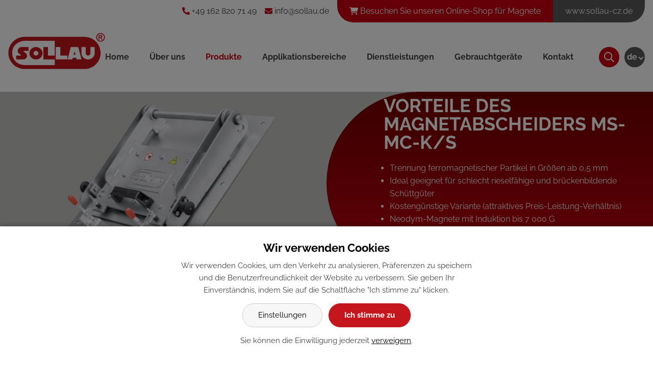

--- FILE ---
content_type: text/html; charset=UTF-8
request_url: https://www.sollau.de/plattenmagnet-ms-mc
body_size: 17983
content:
<!DOCTYPE html>
<html lang="de"> 


<head>
<meta charset="utf-8">
<title>Plattenmagnet MS-MC-K/S - SOLLAU | Magnetische Trennung</title>
<link rel="canonical" href="https://www.sollau.de/plattenmagnet-ms-mc">

<link rel="preload" as="font" type="font/woff2" href="/wcs/templates/design/fonts/raleway-v27-latin-ext_latin-regular.woff2" crossorigin="anonymous">
<link rel="preload" as="font" type="font/woff2" href="/wcs/templates/design/fonts/raleway-v27-latin-ext_latin-700.woff2" crossorigin="anonymous">


<link rel="stylesheet" href="/wcs/templates/design/css/style.css?v19" />
<link rel="stylesheet" href="/wc-css/26595p-wcstyle.css" />

<link rel="preload" fetchpriority="high" as="image" href="/wcd/images/motivy/mobile/ms-mc-k-s.jpg" type="image/jpg">
<link rel="alternate" type="application/rss+xml" title="RSS" href="//www.sollau.de/rss.xml">


<link rel="apple-touch-icon" sizes="180x180" href="/favicons/apple-touch-icon.png">
<link rel="icon" type="image/png" sizes="32x32" href="/favicons/favicon-32x32.png">
<link rel="icon" type="image/png" sizes="16x16" href="/favicons/favicon-16x16.png">
<link rel="manifest" href="/favicons/site.webmanifest">
<link rel="mask-icon" href="/favicons/safari-pinned-tab.svg" color="#c4161c">
<link rel="shortcut icon" href="/favicons/favicon.ico">
<meta name="msapplication-TileColor" content="#ffffff">
<meta name="msapplication-config" content="/favicons/browserconfig.xml">
<meta name="theme-color" content="#ffffff"><meta name="application-name" content="SOLLAU | Magnetische Trennung">
<meta http-equiv="X-UA-Compatible" content="IE=edge">
<meta name="robots" content="index,follow">
<meta name="description" content="Der Plattenmagnet MS-MC ist ein einfacher und zugleich hoch effizienter Magnetabscheider mit einem breiten Anwendungsgebiet. Die Plattenmagneten sind speziell für die Installation in schrägen, rechteckigen Rohrleitungen, ">
<meta name="keywords" content="">
<meta name="author" content="Emersion Software">


<!-- og tags -->
<meta property="og:type" content="website">
<meta property="og:title" content="Plattenmagnet MS-MC-K/S">
<meta property="og:site_name" content="SOLLAU | Magnetische Trennung">
<meta property="og:url" content="https://www.sollau.de/plattenmagnet-ms-mc">
<meta property="og:description" content="Der Plattenmagnet MS-MC ist ein einfacher und zugleich hoch effizienter Magnetabscheider mit einem breiten Anwendungsgebiet. Die Plattenmagneten sind speziell für die Installation in schrägen, rechteckigen Rohrleitungen, ">
<meta property="og:image" content="https://www.sollau.de/wcd/motives/default.jpg">
    

<!-- twitter tags -->
<meta name="twitter:card" content="summary">
<meta name="twitter:site" content="@SOLLAU | Magnetische Trennung">
<meta name="twitter:title" content="Plattenmagnet MS-MC-K/S">
<meta name="twitter:description" content="Der Plattenmagnet MS-MC ist ein einfacher und zugleich hoch effizienter Magnetabscheider mit einem breiten Anwendungsgebiet. Die Plattenmagneten sind speziell für die Installation in schrägen, rechteckigen Rohrleitungen, ">
<meta property="twitter:image" content="https://www.sollau.de/wcd/motives/default.jpg">
<meta name="viewport" content="width=device-width,initial-scale=1,minimum-scale=1">

<script>
window.dataLayer = window.dataLayer || [];
function gtag(){ dataLayer.push(arguments); }

gtag('consent', 'default', {
  'ad_storage': 'denied',
  'analytics_storage': 'denied',
  'personalization_storage': 'denied',
  'ad_user_data': 'denied',
  'ad_personalization': 'denied'});
</script>

<!-- Google Tag Manager -->
<script>(function(w,d,s,l,i){w[l]=w[l]||[];w[l].push({'gtm.start':
new Date().getTime(),event:'gtm.js'});var f=d.getElementsByTagName(s)[0],
j=d.createElement(s),dl=l!='dataLayer'?'&l='+l:'';j.async=true;j.src=
'https://www.googletagmanager.com/gtm.js?id='+i+dl;f.parentNode.insertBefore(j,f);
})(window,document,'script','dataLayer','GTM-KFD2JJ7');</script>
<!-- End Google Tag Manager -->


<script>
(function () {
  if (!window.chatbase || window.chatbase("getState") !== "initialized") {
    var cbFunc = function () {
      var args = Array.prototype.slice.call(arguments);
      if (!window.chatbase.q) {
        window.chatbase.q = [];
      }
      window.chatbase.q.push(args);
    };
    cbFunc.q = [];
    window.chatbase = cbFunc;
  }

  function onLoad() {
    var htmlLang = (document.documentElement.lang || '').toLowerCase().slice(0, 2);
    var urlMatch = window.location.pathname.match(/^\/(cs|sk|en|de|fr|es|pl|hu|ro|ru|uk)(\/|$)/);
    var urlLang = urlMatch ? urlMatch[1] : null;
    var pageLanguage = htmlLang || urlLang || 'en';

    var initialMessages = {
      cs: ["Dobrý den! S čím vám mohu pomoci?"],
      sk: ["Ahoj! Ako vám môžem pomôcť?"],
      en: ["Hi! How can I help you today?"],
      de: ["Hallo! Wie kann ich Ihnen helfen?"],
      fr: ["Bonjour ! Comment puis-je vous aider ?"],
      es: ["¡Hola! ¿Cómo puedo ayudarte?"],
      pl: ["Cześć! W czym mogę pomóc?"],
      hu: ["Szia! Miben segíthetek?"],
      ro: ["Bună! Cu ce vă pot ajuta?"],
      ru: ["Здравствуйте! Чем могу помочь?"],
      uk: ["Привіт! Чим я можу допомогти?"]
    };

    var message = initialMessages[pageLanguage] || initialMessages["en"];
    window.chatbase("setInitialMessages", message);

    var script = document.createElement("script");
    script.src = "https://www.chatbase.co/embed.min.js";
    script.id = "VeDWyhvAWIW6Dk157oenA";
    script.domain = "www.chatbase.co";
    document.body.appendChild(script);
  }

  if (document.readyState === "complete") {
    onLoad();
  } else {
    window.addEventListener("load", onLoad);
  }
})();
</script>
	

</head>


<body>
<!-- Google Tag Manager (noscript) -->
<noscript><iframe src="https://www.googletagmanager.com/ns.html?id=GTM-KFD2JJ7"
height="0" width="0" style="display:none;visibility:hidden"></iframe></noscript>
<!-- End Google Tag Manager (noscript) -->	<div id="cookies-bar" class="snippet"><div class="cookies-splash"></div>

<div class="cookies cookies-bar">        
	<div class="cookies-bar__holder">
	
		<h3 class="cookies-bar__title">                    
			Wir verwenden Cookies
		</h3>
		<p class="cookies-bar__desc">
			Wir verwenden Cookies, um den Verkehr zu analysieren, Präferenzen zu speichern und die Benutzerfreundlichkeit der Website zu verbessern. 
            Sie geben Ihr Einverständnis, indem Sie auf die Schaltfläche "Ich stimme zu" klicken. 
		</p>      
		<p class="cookies-bar__desc">
			<a href="/plattenmagnet-ms-mc?signal=openCookiesDetailWindow" class="cookies-btn cookies-btn--bar e-ajax-link">                        
				Einstellungen
			</a>
			
            <a href="/plattenmagnet-ms-mc?signal=acceptAll" class="cookies-btn cookies-btn--bar cookies-btn--ok">                
				Ich stimme zu
			</a>
		</p>
		<p class="cookies-bar__desc">
    		Sie können die Einwilligung jederzeit <a href="/plattenmagnet-ms-mc?signal=disableAll">verweigern</a>.
		</p>
    
    </div>  
</div></div><div class="skippy">
  <div class="center">
    <a class="hidden-focus" href="#main">Direkt zum Inhalt</a>
    <a class="hidden-focus" href="#nav">gehe zur Navigation</a>
  </div>
</div>

<header class="header">

<form action="/455-fulltext-search-results" method="get">
          <div class="fulltext" role="search">
          	<div class="fulltext-holder">
            <label for="id-search" class="invisible">Suche:</label> 
            <input type="text" id="id-search" name="fulltext" class="inp" value="Suche Begriff..." onfocus="if (this.value=='Suche Begriff...') {this.value='';}; return true;" /><button type="submit">Suche</button>
            <input type="hidden" name="vid" value="" />
            </div>
          </div>
        </form><ul class="top-bar">
<li class="top-bar__text"><a href="tel:+491628207149"><svg viewBox="0 0 512 512" class="icon mr-1" style="fill:#c90310;"><use xlink:href="#shape-phone"></use></svg><span>+49 162 820 71 49</span></a></li>
<li class="top-bar__text"><a href="mailto:info@sollau.de"><svg viewBox="0 0 512 512" class="icon mr-1" style="fill:#c90310;"><use xlink:href="#shape-envelope"></use></svg><span>info@sollau.de</span></a></li> 
<li class="top-bar__shop"><a href="https://eshop.sollau.de" title="Starke Magnete online kaufen"><svg viewBox="0 0 576 512" class="icon" style="fill:#fff;"><use xlink:href="#shape-eshop"></use></svg> <span>Besuchen Sie unseren Online-Shop für Magnete</span></a></li>
<li class="top-bar__promo"><a href="https://www.sollau-cz.de" title="Materialien und Produkte für die Kunststoffindustrie">www.sollau-cz.de</a></li>
</ul><div class="header-holder">
<div class="my-container">

	<ul class="menu-icons">
    <li class="menu-icon menu-icon--nav"><span class="menu-title">MENU</span>
		<button class="button-nav" aria-label="Navigation">
			<span class="button-nav__title">Navigation</span>
			<span class="hamburger">
				<span class="hamburger-line hamburger-line--1"></span>
				<span class="hamburger-line hamburger-line--2"></span>
				<span class="hamburger-line hamburger-line--3"></span>
			</span>
		</button>
    </li>    
    <li class="menu-icon menu-icon--virtuals"><div class="dd-nav dd-nav--virtuals">
	<button aria-expanded="false" aria-controls="id_virtuals" class="button-virtuals">de</button>
	<ul id="id_virtuals">
	<li><a href="https://www.sollau.cz/">Česky</a></li>
	<li><a href="https://www.sollau.sk/">Slovensky</a></li>
	<li><a href="https://www.sollau.com/">English</a></li>
	<li><a href="https://www.sollau.de/">Deutsch</a></li>
    <li><a href="https://www.sollau.fr/">Francais</a></li>
    <li><a href="https://www.sollau.es/">Español</a></li>
    <li><a href="https://www.sollau.pl/">Polski</a></li>
    <li><a href="https://www.sollau.hu/">Magyar</a></li>
    <li><a href="https://www.sollau.ro/">Romanesc</a></li>
	<li><a href="https://www.sollau.ru/">Русский</a></li>
    <li><a href="https://www.sollau.com.ua/">Український</a></li>
    </ul>
</div>





</li>
    <li class="menu-icon menu-icon--fulltext">
        <button class="button-fulltext" aria-label="Suche">
   			<svg xmlns="http://www.w3.org/2000/svg" viewBox="0 0 512 512"><path d="M508.5 468.9L387.1 347.5c-2.3-2.3-5.3-3.5-8.5-3.5h-13.2c31.5-36.5 50.6-84 50.6-136C416 93.1 322.9 0 208 0S0 93.1 0 208s93.1 208 208 208c52 0 99.5-19.1 136-50.6v13.2c0 3.2 1.3 6.2 3.5 8.5l121.4 121.4c4.7 4.7 12.3 4.7 17 0l22.6-22.6c4.7-4.7 4.7-12.3 0-17zM208 368c-88.4 0-160-71.6-160-160S119.6 48 208 48s160 71.6 160 160-71.6 160-160 160z"/></svg>
     	</button>
    </li>	
	</ul>

    <div class="logo logo-de" role="banner">
    <a href="//www.sollau.de/" title="Plattenmagnet MS-MC-K/S | Home"><span>Plattenmagnet MS-MC-K/S</span></a>
    </div>	    

 	<nav class="nav-top-holder clearfix">

<div class="cssmenu"><ul class="nav-top"><li><a href="https://www.sollau.de/"><span>Home</span></a></li><li class="has-sub"><a href="https://www.sollau.de/uber-gesellschaft-sollau"><span>Über uns</span></a><ul><li><a href="https://www.sollau.de/referenzkunden"><span>Referenzkunden</span></a></li><li><a href="https://www.sollau.de/zertifikate"><span>Zertifikate</span></a></li><li><a href="https://www.sollau.de/aktualitaten"><span>Aktualitäten</span></a></li><li><a href="https://www.sollau.de/fallstudien"><span>Fallstudien</span></a></li><li><a href="https://www.sollau.de/allgemeine-geschaftsbedingungen"><span>Allgemeine Geschäftsbedingungen</span></a></li></ul></li><li class="has-sub parent"><a href="https://www.sollau.de/produkte"><span>Produkte</span></a><ul><li class="has-sub parent"><a href="https://www.sollau.de/magnetabscheider-trockene-schuttguter"><span>Magnetabscheider - trockene Schüttgüter</span></a><ul><li class="has-sub parent"><a href="https://www.sollau.de/magnetabscheider-fur-trockene-schuttguter-mit-manueller-reinigung"><span>Mit manueller Reinigung</span></a><ul><li><a href="https://www.sollau.de/aushebemagnete-dnd-mc"><span>Aushebemagnete DND-MC</span></a></li><li><a href="https://www.sollau.de/gitter-magnet-im-gehause-mss-mc"><span>Gitter-Magnet im Gehäuse MSS-MC</span></a></li><li><a href="https://www.sollau.de/gittermagnet-im-gehause-mit-fullstandsanzeige-mss-mc-alarm"><span>Gittermagnet im Gehäuse mit Füllstandsanzeige MSS-MC ALARM</span></a></li><li><a href="https://www.sollau.de/rotierendes-rohr-magnetsystem-msr-mc"><span>Rotierendes Rohr-Magnetsystem MSR-MC</span></a></li><li><a href="https://www.sollau.de/magnetabscheider-fur-saug-und-druckforderleitungen-msp-s-trockene-schuttguter"><span>Magnetabscheider für Saug- und Druckförderleitungen MSP-S</span></a></li><li><a href="https://www.sollau.de/magnetabscheider-fur-zisternen-msp-c"><span>Magnetabscheider für Zisternen MSP-C </span></a></li><li><a href="https://www.sollau.de/plattenrohr-magnet-ml"><span>Plattenrohr-Magnet ML</span></a></li><li><a href="https://www.sollau.de/platten-magnetabscheider-mit-fullstandsanzeige-ml-alarm"><span>Platten-Magnetabscheider mit Füllstandsanzeige ML ALARM</span></a></li><li><a href="https://www.sollau.de/plattenrohr-magnet-ml-p-fur-saug-und-druckforderleitungen"><span>Plattenrohr-Magnet ML-P für Saug- und Druckförderleitungen</span></a></li><li><a href="https://www.sollau.de/rohrmagnet-mt"><span>Rohrmagnet MT</span></a></li><li><a href="https://www.sollau.de/schurrenmagnet-ms-mc"><span>Schurrenmagnet  MS-MC</span></a></li><li class="active"><a href="https://www.sollau.de/plattenmagnet-ms-mc"><span>Plattenmagnet MS-MC-K/S</span></a></li><li><a href="https://www.sollau.de/plattenmagnet-ms-mc-b"><span>Plattenmagnet MS-MC-B</span></a></li><li><a href="https://www.sollau.de/kaskadenmagnet-msk-mc"><span>Kaskadenmagnet MSK-MC</span></a></li><li><a href="https://www.sollau.de/gitter-magnet-mit-ausziehbaren-magnetrosten-mr"><span>Gitter-Magnet MR</span></a></li><li><a href="https://www.sollau.de/trichtermagnet-tm"><span>Trichtermagnet TM</span></a></li><li><a href="https://www.sollau.de/sternformiger-trichtermagnet-sm"><span>Sternförmiger Trichtermagnet SM</span></a></li><li><a href="https://www.sollau.de/trockene-schuttguter-magnetstabe-mtn"><span>Magnetstäbe MTN</span></a></li><li><a href="https://www.sollau.de/mobile-trennungsanlage-msu"><span>Mobile Trennungsanlage MSU</span></a></li><li><a href="https://www.sollau.de/elektro-aushebemagnet-dnd-mc-e"><span>Elektro-Aushebemagnet DND-MC E</span></a></li></ul></li><li class="has-sub"><a href="https://www.sollau.de/magnetabscheider-fur-trockene-schuttguter-mit-automatischer-reinigung"><span>Mit automatischer Reinigung</span></a><ul><li><a href="https://www.sollau.de/gitter-magnet-abscheider-mss-ac"><span>Gitter-Magnet-Abscheider MSS-AC</span></a></li><li class="has-sub"><a href="https://www.sollau.de/uberbandmagnetabscheider-dnd-ac"><span>Überbandmagnetabscheider DND-AC</span></a></li><li class="has-sub"><a href="https://www.sollau.de/elektromagnetischer-uberbandmagnetabscheider-dnd-ac-e"><span>Elektromagnetischer Überbandmagnetabscheider – DND-AC E</span></a></li><li><a href="https://www.sollau.de/ueberbandmagnetabscheider-fuer-mobile-shredder-und-sortieranlagen"><span>Überbandmagnetabscheider für mobile Shredder und Sortieranlagen</span></a></li><li class="has-sub"><a href="https://www.sollau.de/separator-von-nichteisenmetallen-ecs"><span>Wirbelstromabscheider ECS</span></a></li><li><a href="https://www.sollau.de/edelstahlscheider-mv-r"><span>Edelstahlscheider MV-R</span></a></li><li><a href="https://www.sollau.de/rotationsmagnetabscheiders-msr-ac"><span>Rotationsmagnetabscheiders MSR-AC</span></a></li><li><a href="https://www.sollau.de/magnettrommel-mb"><span>Magnettrommel MB</span></a></li><li><a href="https://www.sollau.de/elektromagnetische-trommel-mb-e"><span>Elektromagnetische Trommel MB E</span></a></li><li><a href="https://www.sollau.de/halbgeoffnete-magnettrommeln-mbo"><span>Halbgeöffnete Magnettrommeln MBO</span></a></li><li><a href="https://www.sollau.de/magnettrommeln-im-gehause-mbz"><span>Magnettrommeln im Gehäuse MBZ</span></a></li><li><a href="https://www.sollau.de/multitrommel-magnetabscheider-vmbz"><span>Multitrommel-Magnetabscheider VMBZ</span></a></li><li><a href="https://www.sollau.de/magnetwalze-mv"><span>Magnetwalze MV</span></a></li><li><a href="https://www.sollau.de/mehrstufige-magnetwalzen-vmsv"><span>Mehrstufige Magnetwalzen VMSV</span></a></li><li><a href="https://www.sollau.de/kaskadenmagnet-msk-ac"><span>Kaskadenmagnet MSK-AC</span></a></li><li><a href="https://www.sollau.de/laborabscheider-lsv"><span>Laborabscheider LSV</span></a></li></ul></li></ul></li><li class="has-sub"><a href="https://www.sollau.de/magnetabscheider-flussige-stoffe"><span>Magnetabscheider - flüssige Stoffe</span></a><ul><li class="has-sub"><a href="https://www.sollau.de/magnetabscheider-fur-flussige-stoffe-mit-manueller-reinigung"><span> Mit manueller Reinigung</span></a><ul><li><a href="https://www.sollau.de/durchfluss-magnetabscheider-fur-rohrleitung-msp-s-flussige-stoffe"><span>Durchfluss-Magnetabscheider für Rohrleitungen MSP-S </span></a></li><li><a href="https://www.sollau.de/magnetabscheider-fur-rohrleitungen-msp-mc"><span>Magnetabscheider für Rohrleitungen MSP-MC</span></a></li><li><a href="https://www.sollau.de/mobiles-filtersystem-msp-s-ancistrus"><span>Mobiles Filtersystem MSP-S ANCISTRUS </span></a></li><li><a href="https://www.sollau.de/durchfluss-magnetabscheider-fur-die-separation-von-schwarzstaub-black-powder-msp-bp"><span>Durchfluss-Magnetabscheider für die Separation von Schwarzstaub MSP-BP</span></a></li><li><a href="https://www.sollau.de/gitter-magnet-im-gehause-mrz"><span>Gitter-Magnet im Gehäuse MRZ </span></a></li><li><a href="https://www.sollau.de/plattenrohr-magnet-ml-p-fur-druck-und-saugforderleitungen"><span>Plattenrohr-Magnet ML-P für Druck- und Saugförderleitungen</span></a></li><li><a href="https://www.sollau.de/permanenter-matrixmagnetscheider-mx-mc"><span>Permanenter Matrixmagnetscheider MX-MC</span></a></li><li><a href="https://www.sollau.de/matrixabscheider-mx-l"><span>Matrixabscheider MX-L</span></a></li><li><a href="https://www.sollau.de/magnetfilterkerzen-mr-k"><span>Magnetfilterkerzen MR-K</span></a></li><li><a href="https://www.sollau.de/magnetstabe-stabmagnet-mtn"><span>Magnetstäbe MTN</span></a></li><li><a href="https://www.sollau.de/magnete-fur-beutelfilter-msf"><span>Magnete für Beutelfilter MSF</span></a></li><li><a href="https://www.sollau.de/magnetfilter-fur-heizungsanlagen"><span>Magnetfilter für Heizungsanlagen</span></a></li></ul></li><li class="has-sub"><a href="https://www.sollau.de/magnetabscheider-fur-flussige-stoffe-mit-automatischer-reinigung"><span>Mit automatischer Reinigung</span></a><ul><li><a href="https://www.sollau.de/magnetabscheider-fur-rohrleitungen-msp-ac"><span>Magnetabscheider für Rohrleitungen MSP-AC</span></a></li><li><a href="https://www.sollau.de/magnetischer-durchflussfilter-msp-ac-eko"><span>Magnetischer Durchflussfilter MSP-AC EKO</span></a></li><li><a href="https://www.sollau.de/magnetwalze-fur-kuhlemulsionen-mvs"><span>Magnetwalze für Kühlemulsionen MVS</span></a></li><li><a href="https://www.sollau.de/schurren-magnetabscheider-dnd-sfx"><span>Schurren-Magnetabscheider DND-SFX</span></a></li></ul></li></ul></li><li class="has-sub"><a href="https://www.sollau.de/recycling-sortieranlagen"><span>Recycling &amp; Sortieranlagen</span></a><ul><li class="has-sub"><a href="https://www.sollau.de/mobile-sortieranlage"><span>Mobile Sortieranlage</span></a><ul><li><a href="https://www.sollau.de/mobile-sortieranlage-technologieubersicht"><span>Mobile Sortieranlage – Technologieübersicht</span></a></li></ul></li><li><a href="https://www.sollau.de/automatische-sortieranlage-fur-die-trennung-von-aluminium-radscheiben"><span>Automatische Sortieranlage für die Trennung von Aluminium-Radscheiben</span></a></li><li><a href="https://www.sollau.de/automatische-sortieranlage-zum-trennen-von-siedlungsabfallen-kunststoffen-und-papier"><span>Automatische Sortieranlage zum Trennen von Siedlungsabfällen, Kunststoffen und Papier</span></a></li><li><a href="https://www.sollau.de/automatische-sortieranlage-fur-pet-flaschen-aluminium-und-eisendosen"><span>Automatische Sortieranlage für PET-Flaschen, Aluminium- und Eisendosen</span></a></li><li><a href="https://www.sollau.de/automatische-sortieranlage-zum-trennen-von-pet-flaschen-al-und-fe-dosen"><span>Automatische Sortieranlage zum Trennen von PET-Flaschen, Al- und Fe-Dosen</span></a></li><li><a href="https://www.sollau.de/automatische-sortieranlage-zum-trennen-von-kunststoffabfallen"><span>Automatische Sortieranlage zum Trennen von Kunststoffabfällen</span></a></li><li><a href="https://www.sollau.de/automatische-sortieranlage-fur-3d-kunststoffabfalle-pet-flaschen"><span>Automatische Sortieranlage für 3D-Kunststoffabfälle – PET-Flaschen</span></a></li><li><a href="https://www.sollau.de/sortieranlage-fur-kunststoffe"><span>Sortieranlage für Kunststoffe</span></a></li><li><a href="https://www.sollau.de/sortieranlage-fur-glasrecycling"><span>Sortieranlage für Glasrecycling</span></a></li><li><a href="https://www.sollau.de/sortieranlage-fur-dosenschrott"><span>Sortieranlage für Dosenschrott</span></a></li><li><a href="https://www.sollau.de/sortieranlage-fur-edelstahl-aus-ne-metallen"><span>Sortieranlage für Edelstahl aus NE-Metallen</span></a></li><li><a href="https://www.sollau.de/linie-zur-separierung-von-ferromagnetischen-verunreinigungen-aus-magnesitsand-granatsand"><span>Linie zur Separierung von ferromagnetischen Verunreinigungen aus Magnesitsand</span></a></li></ul></li><li><a href="https://www.sollau.de/elektro-magnetabscheider"><span>Elektro-Magnetabscheider</span></a></li><li class="has-sub"><a href="https://www.sollau.de/metalldetektoren"><span>Metalldetektoren</span></a><ul><li class="has-sub"><a href="https://www.sollau.de/metalldetektoren-fur-die-lebensmittelindustrie"><span>Metalldetektoren für die Lebensmittelindustrie</span></a><ul><li class="has-sub"><a href="https://www.sollau.de/metalldetektoren-fur-transportbander-in-der-lebensmittelindustrie"><span>Metalldetektoren für Transportbänder in der Lebensmittelindustrie</span></a></li><li class="has-sub"><a href="https://www.sollau.de/metalldetektoren-fur-drucktransport-in-der-lebensmittelindustrie"><span>Metalldetektoren für Drucktransport in der Lebensmittelindustrie</span></a></li><li class="has-sub"><a href="https://www.sollau.de/metalldetektoren-fur-selbstfluss-in-der-lebensmittelindustrie"><span>Metalldetektoren für Selbstfluss in der Lebensmittelindustrie</span></a></li><li class="has-sub"><a href="https://www.sollau.de/metalldetektoren-fur-flussigkeiten-amp-pastose-substanzen-in-der-lebensmittelindustrie"><span>Metalldetektoren für Flüssigkeiten &amp; pastöse Substanzen in der Lebensmittelindustrie</span></a></li></ul></li><li class="has-sub"><a href="https://www.sollau.de/industrie-metalldetektoren"><span>Industrie-Metalldetektoren</span></a><ul><li class="has-sub"><a href="https://www.sollau.de/industrie-metalldetektoren-fur-transportbander"><span>Industrie-Metalldetektoren für Transportbänder</span></a></li><li class="has-sub"><a href="https://www.sollau.de/industrie-metalldetektoren-fur-drucktransport"><span>Industrie-Metalldetektoren für Drucktransport</span></a></li><li class="has-sub"><a href="https://www.sollau.de/industrie-metalldetektoren-fur-selbstfluss"><span>Industrie-Metalldetektoren für Selbstfluss</span></a></li><li class="has-sub"><a href="https://www.sollau.de/industrie-metalldetektoren-fur-textillinien"><span>Industrie-Metalldetektoren für Textillinien</span></a></li></ul></li></ul></li><li class="has-sub"><a href="https://www.sollau.de/magnetbesen-magnet-kehrmaschinen"><span>Magnetbesen</span></a><ul><li><a href="https://www.sollau.de/magnetbesen-mz"><span>Magnetbesen MZ</span></a></li><li><a href="https://www.sollau.de/magnetbesen-fur-gabelstapler-mz-vzv"><span>Magnetbesen für Gabelstapler MZ-VZV</span></a></li><li><a href="https://www.sollau.de/magnetbesen-mz-z"><span>Magnetbesen MZ-Z</span></a></li><li class="has-sub"><a href="https://www.sollau.de/magnetbesen-ms-falcon-fur-flughafen-und-grosflachen"><span>Magnetbesen MS FALCON für Flughäfen und Großflächen</span></a><ul><li><a href="https://www.sollau.de/detaillierte-beschreibung-des-magnetbesens-ms-falcon"><span>Detaillierte Beschreibung des Magnetbesens MS FALCON</span></a></li><li><a href="https://www.sollau.de/modelreihe-magnetbesen-ms-falcon"><span>Modelreihe Magnetbesen MS FALCON</span></a></li><li><a href="https://www.sollau.de/detaillierte-beschreibung-der-ms-falcon-magnetbesenmodule"><span>Detaillierte Beschreibung der MS FALCON Magnetbesenmodule </span></a></li><li><a href="https://www.sollau.de/weitere-fotos-von-magnetbesen-fur-flughafen-und-unbefestigte-flachen-ms-falcon"><span>Weitere Fotos von MS FALCON</span></a></li><li><a href="https://www.sollau.de/weitere-videos-von-magnetbesen-fur-flughafen-und-unbefestigte-flachen-ms-falcon"><span>Weitere Videos von MS FALCON</span></a></li><li><a href="https://www.sollau.de/weitere-fallstudien-uber-den-ms-falcon"><span>Weitere Fallstudien über den MS FALCON Magnetbesen</span></a></li></ul></li><li class="has-sub"><a href="https://www.sollau.de/magnet-kehrmaschinen-msa-eagle-fur-flughafen-und-grosflachen"><span>Magnet-Kehrmaschinen MSA EAGLE für Flughäfen und Großflächen </span></a><ul><li><a href="https://www.sollau.de/detaillierte-beschreibung-des-magnet-kehrmaschinen-msa-eagle"><span>Detaillierte Beschreibung des Magnet-Kehrmaschinen MSA EAGLE </span></a></li><li><a href="https://www.sollau.de/modelreihe-magnet-kehrmaschinen-msa-eagle"><span>Modelreihe Magnet-Kehrmaschinen MSA EAGLE</span></a></li><li><a href="https://www.sollau.de/detaillierte-beschreibung-der-module-des-magnet-kehrmaschinen-msa-eagle"><span>Detaillierte Beschreibung der Module des Magnet-Kehrmaschinen MSA EAGLE</span></a></li><li><a href="https://www.sollau.de/weitere-videos-von-magnet-kehrmaschinen-fur-flughafen-und-grosflachen-msa-eagle"><span>Weitere Videos von Magnet-Kehrmaschinen </span></a></li><li><a href="https://www.sollau.de/weitere-videos-uber-den-msa-eagle-magnet-kehrmaschinen-fur-flughafen-und-grosflachen"><span>Weitere Videos über den MSA EAGLE Magnet-Kehrmaschinen</span></a></li></ul></li></ul></li><li class="has-sub"><a href="https://www.sollau.de/mobiles-led-hindernisfeuer-firefly-zur-markierung-der-sperrung-der-start-und-landebahn"><span>Mobiles LED-Hindernisfeuer FIREFLY zur Markierung der Sperrung der Start- und Landebahn</span></a><ul><li><a href="https://www.sollau.de/detaillierte-beschreibung-des-mobilen-led-hindernisfeuers-zur-sperrung-der-start-und-landebahn-firefly"><span>Detaillierte Beschreibung des mobilen LED-Hindernisfeuers FIREFLY</span></a></li><li><a href="https://www.sollau.de/mobile-led-hindernisfeuer-zur-markierung-der-sperrung-der-start-und-landebahn-modellreihe-firefly"><span>Mobile LED-Hindernisfeuer FIREFLY – Modellreihe</span></a></li><li><a href="https://www.sollau.de/beleuchtungsparameter-der-mobilen-led-hindernisfeuer-zur-markierung-der-sperrung-der-start-und-landebahn-firefly"><span>Beleuchtungsparameter der mobilen LED-Hindernisfeuer FIREFLY </span></a></li><li><a href="https://www.sollau.de/weitere-fotos-des-mobilen-led-hindernisfeuers-zur-markierung-der-sperrung-der-start-und-landebahn-firefly"><span>Weitere Fotos des mobilen LED-Hindernisfeuers </span></a></li><li><a href="https://www.sollau.de/weitere-videos-des-mobilen-led-hindernisfeuers-zur-markierung-der-sperrung-der-start-und-landebahn-firefly"><span>Weitere Videos des mobilen LED-Hindernisfeuers </span></a></li></ul></li><li class="has-sub"><a href="https://www.sollau.de/vibrationssiebe"><span>Vibrationssiebe</span></a><ul><li class="has-sub"><a href="https://www.sollau.de/vibrationssiebe-industrielle-anwendungen"><span>Vibrationssiebe – industrielle Anwendungen</span></a><ul><li><a href="https://www.sollau.de/vibrationssiebe-lebensmittelindustrie"><span>Vibrationssiebe – Lebensmittelindustrie </span></a></li><li><a href="https://www.sollau.de/vibrationssiebe-recycling"><span>Vibrationssiebe – Recycling</span></a></li><li><a href="https://www.sollau.de/vibrationssiebe-chemische-und-kunststoffindustrie"><span>Vibrationssiebe – Chemische und Kunststoffindustrie</span></a></li><li><a href="https://www.sollau.de/vibrationssiebe-bau-und-baustoffe"><span>Vibrationssiebe – Bau und Baustoffe </span></a></li></ul></li><li class="has-sub"><a href="https://www.sollau.de/vibrationssiebe-der-reihe-c-line-fur-pulverformige-und-flussige-stoffe"><span>Vibrationssiebe der Reihe C-line für pulverförmige und flüssige Stoffe</span></a><ul><li><a href="https://www.sollau.de/vtp-vibrationssieb-fur-pneumatische-forderanlagen"><span>VTP – Vibrationssieb für pneumatische Förderanlagen </span></a></li><li><a href="https://www.sollau.de/vlb-vlm-vibrationssiebe-fur-flussigkeiten-und-schlamme"><span>VLB/VLM – Vibrationssiebe für Flüssigkeiten und Schlämme</span></a></li><li><a href="https://www.sollau.de/vp1-hochleistungs-vibrationssieb"><span>VP1 – Hochleistungs-Vibrationssieb</span></a></li><li><a href="https://www.sollau.de/vp2-hochleistungs-vibrationssieb"><span>VP2 – Hochleistungs-Vibrationssieb</span></a></li><li><a href="https://www.sollau.de/vpf-vpf2-vibrationssiebe-fur-die-pharmaindustrie"><span>VPF/VPF2 – Vibrationssiebe für die Pharmaindustrie</span></a></li><li><a href="https://www.sollau.de/vpb-vpm-vibrationssiebe-fur-pulver-und-schuttguter"><span>VPB/VPM – Vibrationssiebe für Pulver und Schüttgüter</span></a></li></ul></li><li class="has-sub"><a href="https://www.sollau.de/x-line-die-bahnbrechende-multifrequenztechnologie"><span>X-line - die bahnbrechende Multifrequenztechnologie</span></a><ul><li><a href="https://www.sollau.de/circular-single-deck-rundes-vibrationssieb-fur-extrem-anspruchsvolle-anwendungen"><span>CIRCULAR SINGLE DECK – Rundes Vibrationssieb für extrem anspruchsvolle Anwendungen</span></a></li><li><a href="https://www.sollau.de/rectangular-single-deck-rechteckiges-vibrationssieb-fur-extrem-anspruchsvolle-anwendungen"><span>RECTANGULAR SINGLE DECK – Rechteckiges Vibrationssieb für extrem anspruchsvolle Anwendungen</span></a></li></ul></li><li><a href="https://www.sollau.de/t-line-tumbler-vibrationssiebe-fur-pulverformige-materialien"><span>T–LINE TUMBLER – Vibrationssiebe für pulverförmige Materialien </span></a></li><li><a href="https://www.sollau.de/haufig-gestellte-fragen-faq-vibrationssiebe-c-line-x-line-t-line"><span>Häufig gestellte Fragen (FAQ) – Vibrationssiebe C-Line, X-Line, T-Line</span></a></li></ul></li><li class="has-sub"><a href="https://www.sollau.de/siloausgeber-und-vibrationsforderrinnen"><span>Siloausgeber und Vibrationsförderrinnen</span></a><ul><li><a href="https://www.sollau.de/verteilerforderrinne"><span>Verteilerförderrinne </span></a></li><li class="has-sub"><a href="https://www.sollau.de/siloausgeber"><span>Siloausgeber</span></a><ul><li><a href="https://www.sollau.de/weitere-fotos-vibrationsforderers"><span>Weitere Fotos des Vibrationsförderers</span></a></li></ul></li><li><a href="https://www.sollau.de/heavy-duty-forderrinne"><span>Heavy-duty-Förderrinne</span></a></li><li><a href="https://www.sollau.de/vorratsbunker"><span>Vorratsbunker</span></a></li><li class="has-sub"><a href="https://www.sollau.de/vibrationsforderrinne"><span>Vibrationsförderrinne </span></a><ul><li><a href="https://www.sollau.de/weitere-fotos-des-vibrationsforderrinnen"><span>Weitere Fotos des Vibrationsförderrinnen</span></a></li></ul></li><li><a href="https://www.sollau.de/resonanzforderrrinne-mit-eigenfrequenz"><span>Resonanzförderrrinne mit Eigenfrequenz </span></a></li><li><a href="https://www.sollau.de/spiralforderer"><span>Spiralförderer</span></a></li><li><a href="https://www.sollau.de/vibrationstische"><span>Vibrationstische </span></a></li><li><a href="https://www.sollau.de/hydraulisches-kippgerat"><span>Hydraulisches Kippgerät</span></a></li><li class="has-sub"><a href="https://www.sollau.de/kipplift"><span>Kipplift</span></a><ul><li><a href="https://www.sollau.de/weitere-fotos-des-kippwagens"><span>Weitere Fotos des Kippwagens</span></a></li></ul></li></ul></li><li class="has-sub"><a href="https://www.sollau.de/kontrollmagnete-fur-schrott-und-metallhandler"><span>Magnete für Schrott- und Metallhändler</span></a><ul><li><a href="https://www.sollau.de/magnetischer-prufstab-mth"><span>Magnetischer Prüfstab MTH</span></a></li><li><a href="https://www.sollau.de/magnetprufstab-mtv"><span>Magnetprüfstab MTV</span></a></li><li><a href="https://www.sollau.de/sortier-kegelmagnet-mk"><span>Sortier-Kegelmagnet MK</span></a></li><li><a href="https://www.sollau.de/pendelmagnet-ks"><span>Pendelmagnet KS</span></a></li><li><a href="https://www.sollau.de/superstarker-sortiermagnet-skm"><span>Superstarker Sortiermagnet SKM</span></a></li></ul></li><li><a href="https://www.sollau.de/magnetbandforderer-md"><span>Magnetbandförderer MD</span></a></li><li><a href="https://www.sollau.de/magnetmatte-mm"><span>Magnetmatte MM</span></a></li><li><a href="https://www.sollau.de/platten-spreizmagnet-mc"><span>Platten-Spreizmagnet MC</span></a></li><li class="has-sub"><a href="https://www.sollau.de/spanngerate-bei-bearbeitung"><span> Spanngeräte bei Bearbeitung</span></a><ul><li><a href="https://www.sollau.de/magnetspannplatte-fur-flachschleifen"><span>Magnetspanner für Schleifmaschinen</span></a></li><li><a href="https://www.sollau.de/magnetspannplatte-zum-frasen"><span>Magnetspanner für Fräsmaschinen</span></a></li><li><a href="https://www.sollau.de/magnetspannplatte-fur-bearbeitung"><span>Magnetspanner für Drehmaschinen</span></a></li></ul></li><li class="has-sub"><a href="https://www.sollau.de/magnetische-hilfsmittel-fur-die-handhabung"><span>Magnetische Hilfsmittel für die Handhabung</span></a><ul><li><a href="https://www.sollau.de/manueller-magnetfanger-mtl"><span>Manueller Magnetfänger MTL</span></a></li><li><a href="https://www.sollau.de/handhabungsmagnet-rm"><span>Handhabungsmagnet RM</span></a></li><li><a href="https://www.sollau.de/magnete-fur-technologische-losungen-tl"><span>Magnete für technologische Lösungen TL</span></a></li><li><a href="https://www.sollau.de/permanente-lasthebemagnete"><span>Permanente Lasthebemagnete</span></a></li><li><a href="https://www.sollau.de/batteriebetriebener-und-elektro-permanent-lasthebemagnete"><span>Batteriebetriebener und Elektro-Permanent Lasthebemagnete</span></a></li></ul></li><li class="has-sub"><a href="https://www.sollau.de/entmagnetisierer"><span>Entmagnetisierer</span></a><ul><li><a href="https://www.sollau.de/tisch-entmagnetisierer-so"><span> Tisch-Entmagnetisierer SO</span></a></li><li><a href="https://www.sollau.de/hand-entmagnetisierer-ro"><span>Hand-Entmagnetisierer RO</span></a></li><li><a href="https://www.sollau.de/tunnel-entmagnetisierer-to"><span>Tunnel Entmagnetisierer TO</span></a></li><li><a href="https://www.sollau.de/tunnel-entmagnetisierer-mit-forderband-tosd"><span>Tunnel Entmagnetisierer mit Förderband TOSD</span></a></li></ul></li><li class="has-sub"><a href="https://www.sollau.de/entstaubungs-und-probenahmegerate"><span>Entstaubungs- und Probenahmegeräte</span></a><ul><li><a href="https://www.sollau.de/magnetischer-probenahmestab-mvt"><span>Magnetischer Probenahmestab MVT</span></a></li><li><a href="https://www.sollau.de/staubabscheider-oz"><span>Staubabscheider OZ</span></a></li><li><a href="https://www.sollau.de/probenteiler-rv"><span>Probenteiler RV</span></a></li><li><a href="https://www.sollau.de/mini-testpresse-tvl"><span>Mini-Testpresse TVL</span></a></li><li><a href="https://www.sollau.de/geblase-fur-schneidmuhlen"><span>Gebläse für Schneidmühlen </span></a></li></ul></li><li><a href="https://www.sollau.de/mobile-zerkleinerungs-und-sortieranlage"><span>Mobile Zerkleinerungs- und Sortieranlage</span></a></li><li class="has-sub"><a href="https://www.sollau.de/magnete-und-magnetische-produkte"><span>Magnete und magnetische Produkte</span></a><ul><li><a href="https://www.sollau.de/neodym-magnete"><span>Neodym-Magnete</span></a></li><li><a href="https://www.sollau.de/ferrit-magnete"><span>Ferrit-Magnete</span></a></li><li><a href="https://www.sollau.de/magnete-alnico"><span>Magnete AlNiCo</span></a></li><li><a href="https://www.sollau.de/samarium-magnete"><span>Samarium-Magnete</span></a></li><li><a href="https://www.sollau.de/topfmagnete-magnetklemme"><span>Topfmagnete - Magnetklemme</span></a></li><li><a href="https://www.sollau.de/magnethaken"><span>Magnethaken</span></a></li><li><a href="https://www.sollau.de/magnettaschen"><span>Magnettaschen</span></a></li><li><a href="https://www.sollau.de/magnetfolien"><span>Magnetfolien</span></a></li><li><a href="https://www.sollau.de/buromagnete"><span>Büromagnete</span></a></li><li><a href="https://www.sollau.de/magnetbander"><span>Magnetbänder</span></a></li><li><a href="https://www.sollau.de/halte-elektromagnete"><span>Halte-Elektromagnete</span></a></li><li><a href="https://www.sollau.de/rohrsysteme-jacob"><span>Rohrsysteme JACOB</span></a></li></ul></li><li class="has-sub"><a href="https://www.sollau.de/metalldetektierbare-produkte"><span>Metalldetektierbare Produkte </span></a><ul><li><a href="https://www.sollau.de/metalldetektierbare-kugelschreiber"><span>Metalldetektierbare Kugelschreiber </span></a></li><li><a href="https://www.sollau.de/metalldetektierbare-markierstifte"><span>Metalldetektierbare Markierstifte </span></a></li><li><a href="https://www.sollau.de/metalldetektierbare-schreibwaren-und-burogerate"><span>Metalldetektierbare Schreibwaren und Bürogeräte</span></a></li><li><a href="https://www.sollau.de/metalldetektierbare-arbeitskleidung-und-schutzausrustung"><span>Metalldetektierbare Arbeitskleidung und Schutzausrüstung</span></a></li><li><a href="https://www.sollau.de/metalldetektierbare-messer"><span>Metalldetektierbare Messer </span></a></li><li><a href="https://www.sollau.de/metalldetektierbare-handhabungsgerate"><span>Metalldetektierbare Handhabungsgeräte </span></a></li></ul></li></ul></li><li class="has-sub menu-cols"><a href="https://www.sollau.de/applikationsbereiche"><span>Applikationsbereiche</span></a><ul><li><a href="https://www.sollau.de/magnetabscheider-fur-kunststoff-und-gummiindustrie"><span>Kunststoff- und Gummiindustrie</span></a></li><li><a href="https://www.sollau.de/magnetabscheider-fur-holzindustrie"><span>Holzverarbeitung und Holzrecycling</span></a></li><li><a href="https://www.sollau.de/magnetabscheider-fur-lebensmittelindustrie"><span>Lebensmittelindustrie</span></a></li><li><a href="https://www.sollau.de/magnetabscheider-fur-automobilindustrie"><span>Automobilindustrie</span></a></li><li><a href="https://www.sollau.de/magnetabscheider-fur-chemische-industrie-anstrichstoffe"><span>Chemische Industrie, Anstrichstoffe</span></a></li><li><a href="https://www.sollau.de/magnetabscheider-fur-zement-und-kalkindustrie"><span>Zement- und Kalkindustrie</span></a></li><li><a href="https://www.sollau.de/magnetabscheider-fur-steinbruch-und-bergbauindustrie"><span>Steinbruch und Bergbauindustrie</span></a></li><li><a href="https://www.sollau.de/magnetabscheider-fur-keramik-und-glasindustrie"><span>Keramik- und Glasindustrie</span></a></li><li><a href="https://www.sollau.de/magnetabscheider-fur-textilindustrie"><span>Textilindustrie</span></a></li><li><a href="https://www.sollau.de/magnetabscheider-fur-tabakindustrie"><span>Tabakindustrie</span></a></li><li><a href="https://www.sollau.de/magnetabscheider-fur-papierindustrie"><span>Papierherstellung und Recycling</span></a></li><li><a href="https://www.sollau.de/magnetabscheider-fur-flughafen-und-strassen"><span>Flughäfen und Strassen</span></a></li><li><a href="https://www.sollau.de/magnetabscheider-fur-warmekraftwerke"><span>Wärmekraftwerke</span></a></li><li><a href="https://www.sollau.de/magnetabscheider-fur-sanitare-und-hygienische-betriebe"><span>Sanitäre und hygienische Betriebe</span></a></li><li><a href="https://www.sollau.de/magnetabscheider-fur-pharmazeutische-industrie"><span>Pharmazeutische Industrie</span></a></li><li><a href="https://www.sollau.de/magnetabscheider-fur-maschinenbau-und-giesereiindustrie-lastheben"><span> Maschinenbau- und Gießereiindustrie</span></a></li><li><a href="https://www.sollau.de/magnetabscheider-fur-recycling-abfallverarbeitung-schrotthandel-abfallsammelstellen"><span>Recycling, Abfallverarbeitung</span></a></li><li><a href="https://www.sollau.de/magnetabscheider-fur-zuckerproduktion"><span>Zuckerproduktion</span></a></li></ul></li><li class="has-sub"><a href="https://www.sollau.de/dienstleistungen"><span>Dienstleistungen</span></a><ul><li><a href="https://www.sollau.de/wartung-von-magnetabscheidern"><span>Wartung von Magnetabscheidern</span></a></li><li><a href="https://www.sollau.de/prufung-von-magnetabscheidern"><span>Prüfung von Magnetabscheidern</span></a></li><li><a href="https://www.sollau.de/ankauf-von-magnetabscheidern"><span>Ankauf von Magnetabscheidern</span></a></li><li><a href="https://www.sollau.de/vermietung-von-magnetabscheidern"><span>Vermietung von Magnetabscheidern</span></a></li></ul></li><li><a href="https://www.sollau.de/verkauf-von-gebrauchtgeraten"><span>Gebrauchtgeräte</span></a></li><li><a href="https://www.sollau.de/kontakte"><span>Kontakt</span></a></li></ul></div></nav>
<!-- .nav-top-holder --></div>    
</div>
</header>
<!-- .header -->

	
<div class="motive">
<picture>
    <source media="(max-width: 767px)" srcset="/wcd/images/motivy/mobile/ms-mc-k-s.jpg" class="rwd-image">
    <img src="/wcd/images/motivy/ms-mc-k-s.jpg" class="rwd-image" alt="" width="1920" height="537">
</picture>

<div class="toptext">
	<div class="toptext__holder">
    	<div>
		<h2 class="toptext__title">Vorteile des Magnetabscheiders MS-MC-K/S</h2>    
    	<p class="toptext__desc"><ul>
<li>Trennung ferromagnetischer Partikel in Größen ab 0,5 mm</li>
<li>Ideal geeignet für schlecht rieselfähige und brückenbildende Schüttgüter</li>
<li>Kostengünstige Variante (attraktives Preis-Leistung-Verhältnis)</li>
<li>Neodym-Magnete mit Induktion bis 7 000 G</li>
<li>Nach Maß hergestellte Magnetabschneider</li>
<li>Keine Reduzierung des Materialflusses</li>
<li>Höchster Reinigungskomfort</li>
</ul></p>
        </div>
	</div>
</div>

</div>
<!-- .motive-->



<div class="my-container">
<ul id="crumbs"><li>Sie sind hier:</li><li><a href="https://www.sollau.de/produkte">Produkte</a></li><li><a href="https://www.sollau.de/magnetabscheider-trockene-schuttguter">Magnetabscheider - trockene Schüttgüter</a></li><li><a href="https://www.sollau.de/magnetabscheider-fur-trockene-schuttguter-mit-manueller-reinigung">Mit manueller Reinigung</a></li><li>Plattenmagnet MS-MC-K/S</li></ul></div>



<section class="area-top">
</section>
<!-- .area-top -->



<div class="content">
<div class="content-holder">
<div class="width-limit width-limit--xxl grid-2cols">


<main class="main" id="main">
<h1 class="section section--extra">Plattenmagnet MS-MC-K/S</h1>

<p><strong>Der Schurrenmagnet MS-MC-K/S</strong> ist ein einfacher und zugleich hoch effizienter Magnetabscheider mit einem breiten Anwendungsgebiet. Die Platten-Magnete sind speziell für die Installation in schrägen, rechteckigen Rohrleitungen, Einlauf- und Übergabeschurren entwickelt worden. Als integraler Bestandteil der Rohrleitung kann der Plattenmagnet für jegliche Schüttgüter als Magnetabscheider eingesetzt werden. Der Plattenmagnet MS-MC wird v. a. dort eingesetzt, wo aus Gründen der bauseits vorgegebenen Einbausituation ausgeschlossen ist, einen sophistizierten Magnetabscheider einzubauen. Die Abmessungen des Plattenmagneten werden an die Gegebenheiten vor Ort angepasst (man schneidet einfach ein Loch in die vorhandene Rohrleitung und setzt die Magnettür ein).</p>
<p>Dank seines günstigen Preises ist der Magnet für Rutschen ein sehr beliebter Typ des Magnetabscheiders. Wir bestücken ihn mit sehr starken Neodym-Magneten, deshalb wird eine hohe Effektivität der magnetischen Separation erreicht.</p>
<p>Der Schurrenmagnet eignet sich auch für Materialien mit schlecht rieselfähigen, brückenbildenden oder abrasiven Eigenschaften geeignet, da im Materialfluss sich kein Hindernis (z. B. Magnetrost) befindet.</p>

<h3>Aufbau des Plattenmagneten</h3>
<p>Der Plattenmagnet besteht aus zwei Teilen:</p>
<ul>
	<li>Magnetkern = Magnetplatte</li>
	<li>Schutzblech (manchmal auch als Deckplatte oder Extraktorplatte bezeichnet)</li>
</ul>

<p>Die Plattenmagneten werden in zwei Modellreihen gefertigt, die sich nur in der Reinigungsmethode unterscheiden.</p>

<div><a href="/kontakte"><button class="button button--medium" type="submit">Fragen Sie Magnetabscheider nach</button></a></div><h3>Kundenbetreuung</h3>
<p>Wir betreuen Ihr Projekt von Anfang bis Ende. Bei uns endet es nicht mit einer Bestellung. Wir gewähren Ihnen volle Kundenunterstützung während der gesamten Nutzungsdauer des Separators.</p>

<div class="fx-cols fx-cols--6">

<div class="fx-item dim">
	<div class="field__image"><img data-src="/wcd/images/pece/1_prijedeme.svg" class="field__icon lazy" alt=""></div>			
	<p class="field__title">1.<br />Vorortbesichtigung</p>
</div>

<div class="fx-item dim">
	<div class="field__image"><img data-src="/wcd/images/pece/2_zamerime.svg" class="field__icon lazy" alt=""></div>			
	<p class="field__title">2.<br />Lösungsvorschlag</p>
</div>

<div class="fx-item dim">
	<div class="field__image"><img data-src="/wcd/images/pece/3_na_miru.svg" class="field__icon lazy" alt=""></div>			
	<p class="field__title">3.<br />Produktion nach Maß</p>
</div>

<div class="fx-item dim">
	<div class="field__image"><img data-src="/wcd/images/pece/4_nainstalujeme.svg" class="field__icon lazy" alt=""></div>			
	<p class="field__title">4.<br />Installation</p>
</div>

<div class="fx-item dim">
	<div class="field__image"><img data-src="/wcd/images/pece/5_zaskolime.svg" class="field__icon lazy" alt=""></div>			
	<p class="field__title">5.<br />Inbetriebnahme</p>
</div>

<div class="fx-item dim">
	<div class="field__image"><img data-src="/wcd/images/pece/6_autoriz_servis.svg" class="field__icon lazy" alt=""></div>			
	<p class="field__title">6.<br />Autorisierter Service</p>
</div>

</div>

<blockquote>
<p><img class="img imgr" src="/wcd/images/ikony/testy-3-dny.png" alt="We guarantee tests withing three days" title="We guarantee tests withing three days" width="100" height="100" /><strong>Wir garantieren die Durchführung der Tests binnen drei tage!</strong></p>
<p><em><strong>Vergewissern Sie sich, dass unsere Geräte Ihre Erwartungen perfekt erfüllen!
<br />
Wir testen Ihr Material in unseren Magnetsbscheidern KOSTENLOS!</em></strong></p>
</blockquote>
<div class="tabs">

	<input type="radio" name="tabs" id="tabone">
	<label for="tabone"><span>Detaillierte Beschreibung</span></label>
	<div class="tab">
          <blockquote>
<p><img class="img imgr" src="/wcd/images/svarovani.png" alt="TESYDO-Zertifikat" title="TESYDO-Zertifikat" width="100" height="100" /><strong>SOLLAU – unsere Produkte werden von echten Profis geschweißt!</strong></p>
<p><strong>SOLLAU-Zertifizierungen: <br />Berechtigung zum Schweißen von Druckgeräten gemäß PED 2014 / 68 / EU<br />Schweißerzertifikat gemäß EN-ISO 3834 - 2, EN 1090 - 2, EN 13480 - 1 bis 5, EN 13445 – 1 bis 5</strong></p>
</blockquote>    </div>

	<input type="radio" name="tabs" id="tabtwo" checked="checked">
	<label for="tabtwo"><span>Modellreihe</span></label>
	<div class="tab">
		
        <div class="detail-holder">
        <input type="checkbox" class="toggle-more-state" id="post-1">
		<div class="detail">
			<div><h4 class="m0 red">MS-MC-K</h4><a href="/wcd/images/modelove-rady/ms-mc-k.jpg" title="Ausklappbaren Plattenmagneten MS-MC-K" class="example1"><img class="img imgl" src="/wcd/images/modelove-rady/thumb/ms-mc-k.jpg" alt="Ausklappbaren Plattenmagneten MS-MC-K" title="Ausklappbaren Plattenmagneten  MS-MC-K" width="140" height="93" /></a></div>
            <div><p class="m0">
            <ul class="ul-checks">
				<li>Reinigung – durch Ausklappen (zur Reinigung wird nach dem öffnen der Auslaufklappe der Magnetkern ausgeschwenkt und die auf dem Schutzblech festgehaltenen ferromagnetischen Partikel fallen spontan ab.)</li>
				<li>Standardmäßig 4 500 G (als Option bis zu 7 000 G) an der Kontaktstelle mit dem zu reinigenden Material</li>
				<li>Widerstandsfähige Edelstahl-Ausführung</li>
            </ul>
            </p></div>
    		<div><label for="post-1" class="button button--small toggle-more-trigger">DETAIL</label></div>
    	</div>
    	<div class="toggle-more-wrap"><div class="toggle-more-target detail-holder">
			<p>Wir empfehlen Ihnen, <strong>den ausklappbaren Plattenmagneten dort zu verwenden, wo es genug Raum für die Bedienung</strong> und das Ausklappen der Tür gibt. Dort, wo beengte Platzverhältnisse gegeben sind, empfehlen wir den Magneten mit ausziehbarer Schublade zur Abreinigung der anhaftenden Eisenpartikel.</p>

			<div id="gal-1"><div class="gallery_1800 gallery clearfix"><a href="/wch/photogallery/1800/photo/ms-mc-k-04.jpg" class="example1 card" title="Plattenmagnet MS-MC-K 300x200 N" style="width:160px;height:160px;line-height:158px;border-width:1px; margin-right:10px;margin-bottom:10px;"><img src="/wch/photogallery/1800/thumb/ms-mc-k-04.jpg" alt="Plattenmagnet MS-MC-K 300x200 N" /></a><a href="/wch/photogallery/1800/photo/ms-mc-k-05.jpg" class="example1 card" title="Plattenmagnet MS-MC-K 300x200 N" style="width:160px;height:160px;line-height:158px;border-width:1px; margin-right:10px;margin-bottom:10px;"><img src="/wch/photogallery/1800/thumb/ms-mc-k-05.jpg" alt="Plattenmagnet MS-MC-K 300x200 N" /></a><a href="/wch/photogallery/1800/photo/ms-mc-k-06.jpg" class="example1 card" title="Plattenmagnet MS-MC-K 300x200 N" style="width:160px;height:160px;line-height:158px;border-width:1px; margin-right:10px;margin-bottom:10px;"><img src="/wch/photogallery/1800/thumb/ms-mc-k-06.jpg" alt="Plattenmagnet MS-MC-K 300x200 N" /></a></div></div>			<h4>Reinigung der ausklappbaren Magnettür</h4>
			<p>Bei Unterbrechung des Materialflusses klappt man, nach der Lockerung des Sicherungsstiftes, das komplette Magnetsystem aus. Im zweiten Schritt wird der Magnetkern abgeklappt und die am Schutzblech aufgefangenen Eisenpartikel fallen ab. Der Plattenmagnet mit dieser Reinigung eignet sich dort, wo es genug Raum für die Bedienung gibt.</p>
            
            <div id="gal-2"><div class="gallery_1377 gallery clearfix"><a href="/wch/photogallery/1377/photo/ms-mc-k-cisteni-01.jpg" class="example1 card" title="Reinigung der ausklappbaren Magnettür MS-MC-K" style="width:160px;height:160px;line-height:158px;border-width:1px; margin-right:10px;margin-bottom:10px;"><img src="/wch/photogallery/1377/thumb/ms-mc-k-cisteni-01.jpg" alt="Reinigung der ausklappbaren Magnettür MS-MC-K" /></a><a href="/wch/photogallery/1377/photo/ms-mc-k-cisteni-02.jpg" class="example1 card" title="Reinigung der ausklappbaren Magnettür MS-MC-K" style="width:160px;height:160px;line-height:158px;border-width:1px; margin-right:10px;margin-bottom:10px;"><img src="/wch/photogallery/1377/thumb/ms-mc-k-cisteni-02.jpg" alt="Reinigung der ausklappbaren Magnettür MS-MC-K" /></a><a href="/wch/photogallery/1377/photo/ms-mc-k-cisteni-03.jpg" class="example1 card" title="Reinigung der ausklappbaren Magnettür MS-MC-K" style="width:160px;height:160px;line-height:158px;border-width:1px; margin-right:10px;margin-bottom:10px;"><img src="/wch/photogallery/1377/thumb/ms-mc-k-cisteni-03.jpg" alt="Reinigung der ausklappbaren Magnettür MS-MC-K" /></a></div></div>            <table class="formatted" border="1" cellspacing="0" cellpadding="5" align="center">
<tbody>
<tr><th>Produkt</th><th>Gewicht (kg)</th><th>Eingangs-/ Ausgangsgröße (mm)</th><th>Datenblatt</th></tr>
<tr>
<td>MS-MC-K 200x200 N</td>
<td style="text-align: center;">21</td>
<td style="text-align: center;">200 x 200</td>
<td style="text-align: center;"><a class="iframe cboxElement" href="https://w25104.em1.emersion.eu/card?product=ms-mc-k-200x200-n&lang=de">PDF anzeigen</a></td>
</tr>
<tr>
<td>MS-MC-K 300x200 N</td>
<td style="text-align: center;">26</td>
<td style="text-align: center;">300 x 200</td>
<td style="text-align: center;"><a class="iframe cboxElement" href="https://w25104.em1.emersion.eu/card?product=ms-mc-k-300x200-n&lang=de">PDF anzeigen</a></td>
</tr>
<tr>
<td>MS-MC-K 400x250 N</td>
<td style="text-align: center;">43</td>
<td style="text-align: center;">400 x 250</td>
<td style="text-align: center;"><a class="iframe cboxElement" href="https://w25104.em1.emersion.eu/card?product=ms-mc-k-400x250-n&lang=de">PDF anzeigen</a></td>
</tr>
<tr>
<td>MS-MC-K 500x250 N</td>
<td style="text-align: center;">52</td>
<td style="text-align: center;">500 x 250</td>
<td style="text-align: center;"><a class="iframe cboxElement" href="https://w25104.em1.emersion.eu/card?product=ms-mc-k-500x250-n&lang=de">PDF anzeigen</a></td>
</tr>
<tr>
<td>MS-MC-K 600x300 N</td>
<td style="text-align: center;">69</td>
<td style="text-align: center;"><span>600 x 300</span></td>
<td style="text-align: center;"><a class="iframe cboxElement" href="https://w25104.em1.emersion.eu/card?product=ms-mc-k-600x300-n&lang=de">PDF anzeigen</a></td>
</tr>
</tbody>
</table>

		</div></div>
		</div>	
        
        <div class="detail-holder">
		<input type="checkbox" class="toggle-more-state" id="post-2">
		<div class="detail">
			<div><h4 class="m0 red">MS-MC-S</h4><a href="/wcd/images/modelove-rady/mld-s.jpg" title="Plattenmagnet mit ausziehbarer Abreiniung MS-MC-K" class="example1"><img class="img imgl" src="/wcd/images/modelove-rady/thumb/mld-s.jpg" alt="Plattenmagnet mit ausziehbarer Abreiniung MS-MC-K" title="  Plattenmagnet mit ausziehbarer Abreiniung MS-MC-K" width="140" height="93" /></a></div>
            <div><p class="m0">
            <ul class="ul-checks">
				<li>Reinigung – durch das seitliche Herausziehen</li>
				<li>Für schwer erreichbare Stellen, beengte Platzverhältnisse</li>
				<li>Standardmäßig 4 500 G (als Option bis zu 7 000 G) an der Kontaktstelle mit dem zu reinigenden Material</li>
				<li>Widerstandsfähige Edelstahl-Ausführung</li>
            </ul>       
            </p></div>
    		<div><label for="post-2" class="button button--small toggle-more-trigger">DETAIL</label></div>
    	</div>
    	<div class="toggle-more-wrap"><div class="toggle-more-target detail-holder">
			<p>Der <strong> Plattenmagnet mit ausziehbarer Abreiniung</strong> ist eine perfekte Lösung <strong>dort, wo es nicht genug Raum</strong> für die Reinigung der Tür durch Ausklappen gibt, Die ist meist der Fall bei Rohrleitungen, Übergabeschurren usw. die z. B. zu nah an der Wand oder an einer anderen Leitungen installiert sind. In diesem Fall empfehlen wir, den Plattenmagnet mit ausziehbaren Abreinigungssystem zu verwenden, wo das Reinigungsblech (= Schublade) zur Abreinigung seitlich herausgezogen wird.</p>

			<h4>Reinigung des Plattenmagneten mit ausziehbarem Reinigungsblech</h4>
			<p>Bei Unterbrechung des Materialflusses klappt man nach Lockerung des Sicherungsstiftes das komplette Magnetsystem auf. Im zweiten Schritt wird das Reinigungsblech (Schublade) seitlich herausgezogen und die am Schutzblech aufgefangenen Metallpartikel fallen ab. Der Plattenmagnet mit dieser Reinigung eignet sich dort, wo es nicht genug Raum für die Bedienung gibt.</p>
            
            <div id="gal-3"><div class="gallery_1378 gallery clearfix"><a href="/wch/photogallery/1378/photo/ms-mc-s-cisteni-01.jpg" class="example1 card" title="Reinigung des Plattenmagneten mit ausziehbarem Reinigungsblech MS-MC-S" style="width:160px;height:160px;line-height:158px;border-width:1px; margin-right:10px;margin-bottom:10px;"><img src="/wch/photogallery/1378/thumb/ms-mc-s-cisteni-01.jpg" alt="Reinigung des Plattenmagneten mit ausziehbarem Reinigungsblech MS-MC-S" /></a><a href="/wch/photogallery/1378/photo/ms-mc-s-cisteni-02.jpg" class="example1 card" title="Reinigung des Plattenmagneten mit ausziehbarem Reinigungsblech MS-MC-S" style="width:160px;height:160px;line-height:158px;border-width:1px; margin-right:10px;margin-bottom:10px;"><img src="/wch/photogallery/1378/thumb/ms-mc-s-cisteni-02.jpg" alt="Reinigung des Plattenmagneten mit ausziehbarem Reinigungsblech MS-MC-S" /></a><a href="/wch/photogallery/1378/photo/ms-mc-s-cisteni-03.jpg" class="example1 card" title="Reinigung des Plattenmagneten mit ausziehbarem Reinigungsblech MS-MC-S" style="width:160px;height:160px;line-height:158px;border-width:1px; margin-right:10px;margin-bottom:10px;"><img src="/wch/photogallery/1378/thumb/ms-mc-s-cisteni-03.jpg" alt="Reinigung des Plattenmagneten mit ausziehbarem Reinigungsblech MS-MC-S" /></a></div></div>            <table class="formatted" border="1" cellspacing="0" cellpadding="5" align="center">
<tbody>
<tr><th>Produkt</th><th>Gewicht (kg)</th><th>Eingangs-/ Ausgangsgröße (mm)</th><th>Datenblatt</th></tr>
<tr>
<td>MS-MC-S 200x200 N</td>
<td style="text-align: center;">18</td>
<td style="text-align: center;">200 x 200</td>
<td style="text-align: center;"><a class="iframe cboxElement" href="https://w25104.em1.emersion.eu/card?product=ms-mc-s-200x200-n&lang=de">PDF anzeigen</a></td>
</tr>
<tr>
<td>MS-MC-S 300x200 N</td>
<td style="text-align: center;">24</td>
<td style="text-align: center;">300 x 200</td>
<td style="text-align: center;"><a class="iframe cboxElement" href="https://w25104.em1.emersion.eu/card?product=ms-mc-s-300x200-n&lang=de">PDF anzeigen</a></td>
</tr>
<tr>
<td>MS-MC-S 400x250 N</td>
<td style="text-align: center;">39</td>
<td style="text-align: center;">400 x 250</td>
<td style="text-align: center;"><a class="iframe cboxElement" href="https://w25104.em1.emersion.eu/card?product=ms-mc-s-400x250-n&lang=de">PDF anzeigen</a></td>
</tr>
<tr>
<td>MS-MC-S 500x250 N</td>
<td style="text-align: center;">48</td>
<td style="text-align: center;">500 x 250</td>
<td style="text-align: center;"><a class="iframe cboxElement" href="https://w25104.em1.emersion.eu/card?product=ms-mc-s-500x250-n&lang=de">PDF anzeigen</a></td>
</tr>
<tr>
<td>MS-MC-S 600x300 N</td>
<td style="text-align: center;">65</td>
<td style="text-align: center;"><span>600 x 300</span></td>
<td style="text-align: center;"><a class="iframe cboxElement" href="https://w25104.em1.emersion.eu/card?product=ms-mc-s-600x300-n&lang=de">PDF anzeigen</a></td>
</tr>
</tbody>
</table>

		</div></div>
        </div>
        
        

		<br /><br />
		<div class="center"><div><a href="/kontakte"><button class="button button--medium" type="submit">Fragen Sie Magnetabscheider nach</button></a></div>
<br />
<img class="img imgc" src="/wcd/images/cesky-vyrobek.png" alt="Český výrobek / Made in Czech Republic" title="Český výrobek / Made in Czech Republic" width="100" height="100" /></div>

	</div>


	<input type="radio" name="tabs" id="tabthree">
	<label for="tabthree"><span>Fotos aus der Praxis</span></label>
	<div class="tab">
		<div id="gal-4"><div class="gallery_1692 gallery clearfix"><a href="/wch/photogallery/1692/photo/ms-mc-k-600x300-n-praxe-10-jpg.jpg" class="example1 card" title="Ausklappbaren Plattenmagneten MS-MC-K 600x300 N" style="width:160px;height:160px;line-height:158px;border-width:1px; margin-right:10px;margin-bottom:10px;"><img src="/wch/photogallery/1692/thumb/ms-mc-k-600x300-n-praxe-10-jpg.jpg" alt="Ausklappbaren Plattenmagneten MS-MC-K 600x300 N" /></a><a href="/wch/photogallery/1692/photo/ms-mc-k-600x300-n-praxe-11-jpg.jpg" class="example1 card" title="Ausklappbaren Plattenmagneten MS-MC-K 600x300 N" style="width:160px;height:160px;line-height:158px;border-width:1px; margin-right:10px;margin-bottom:10px;"><img src="/wch/photogallery/1692/thumb/ms-mc-k-600x300-n-praxe-11-jpg.jpg" alt="Ausklappbaren Plattenmagneten MS-MC-K 600x300 N" /></a></div></div>  	</div>

 

</div>
<!-- .tabs -->

<h3>In welchen Branchen wird der Schurrenmagnet eingesetzt?</h3>

<div class="fx-cols fx-cols--6">

<a href="/magnetabscheider-fur-lebensmittelindustrie" class="fx-item dim">
	<div class="field__image"><img data-src="/wcd/images/obory/potraviny.svg" class="field__icon lazy" alt="Magnetabscheider für Lebensmittelindustrie"></div>			
	<p class="field__title">Lebensmittelindustrie</p>
</a>

<a href="/magnetabscheider-fur-pharmazeutische-industrie" class="fx-item dim">
	<div class="field__image"><img data-src="/wcd/images/obory/farmaceuticky.svg" class="field__icon lazy" alt="Magnetabscheider für Pharmazeutische Industrie"></div>			
	<p class="field__title">Pharmazeutische Industrie</p>
</a>

<a href="/magnetabscheider-fur-holzindustrie" class="fx-item dim">
	<div class="field__image"><img data-src="/wcd/images/obory/drevo.svg" class="field__icon lazy" alt="Magnetabscheider für Holzindustrie"></div>			
	<p class="field__title">Holzindustrie</p>
</a>

<a href="/magnetabscheider-fur-chemische-industrie-anstrichstoffe" class="fx-item dim">
	<div class="field__image"><img data-src="/wcd/images/obory/chemie.svg" class="field__icon lazy" alt="Magnetabscheider für Chemische Industrie, Anstrichstoffe"></div>			
	<p class="field__title">Chemische Industrie, Anstrichstoffe</p>
</a>

<a href="/magnetabscheider-fur-keramik-und-glasindustrie" class="fx-item dim">
	<div class="field__image"><img data-src="/wcd/images/obory/keramika.svg" class="field__icon lazy" alt="Magnetabscheider für Keramik- und Glasindustrie"></div>			
	<p class="field__title">Keramik- und Glasindustrie</p>
</a>

<div class="field__item field__empty"></div>

</div></main>
<!-- .main -->


<aside class="left">
<nav class="object nav-holder">
<h2 class="section section--extra">Menu</h2> 
<div><ul class="nav"><li class=" parent minus"><a href="https://www.sollau.de/magnetabscheider-trockene-schuttguter"><span>Magnetabscheider - trockene Schüttgüter</span></a><ul><li class=" parent minus"><a href="https://www.sollau.de/magnetabscheider-fur-trockene-schuttguter-mit-manueller-reinigung"><span>Mit manueller Reinigung</span></a><ul><li><a href="https://www.sollau.de/aushebemagnete-dnd-mc"><span>Aushebemagnete DND-MC</span></a></li><li><a href="https://www.sollau.de/gitter-magnet-im-gehause-mss-mc"><span>Gitter-Magnet im Gehäuse MSS-MC</span></a></li><li><a href="https://www.sollau.de/gittermagnet-im-gehause-mit-fullstandsanzeige-mss-mc-alarm"><span>Gittermagnet im Gehäuse mit Füllstandsanzeige MSS-MC ALARM</span></a></li><li><a href="https://www.sollau.de/rotierendes-rohr-magnetsystem-msr-mc"><span>Rotierendes Rohr-Magnetsystem MSR-MC</span></a></li><li><a href="https://www.sollau.de/magnetabscheider-fur-saug-und-druckforderleitungen-msp-s-trockene-schuttguter"><span>Magnetabscheider für Saug- und Druckförderleitungen MSP-S</span></a></li><li><a href="https://www.sollau.de/magnetabscheider-fur-zisternen-msp-c"><span>Magnetabscheider für Zisternen MSP-C </span></a></li><li><a href="https://www.sollau.de/plattenrohr-magnet-ml"><span>Plattenrohr-Magnet ML</span></a></li><li><a href="https://www.sollau.de/platten-magnetabscheider-mit-fullstandsanzeige-ml-alarm"><span>Platten-Magnetabscheider mit Füllstandsanzeige ML ALARM</span></a></li><li><a href="https://www.sollau.de/plattenrohr-magnet-ml-p-fur-saug-und-druckforderleitungen"><span>Plattenrohr-Magnet ML-P für Saug- und Druckförderleitungen</span></a></li><li><a href="https://www.sollau.de/rohrmagnet-mt"><span>Rohrmagnet MT</span></a></li><li><a href="https://www.sollau.de/schurrenmagnet-ms-mc"><span>Schurrenmagnet  MS-MC</span></a></li><li class="active"><a href="https://www.sollau.de/plattenmagnet-ms-mc"><span>Plattenmagnet MS-MC-K/S</span></a></li><li><a href="https://www.sollau.de/plattenmagnet-ms-mc-b"><span>Plattenmagnet MS-MC-B</span></a></li><li><a href="https://www.sollau.de/kaskadenmagnet-msk-mc"><span>Kaskadenmagnet MSK-MC</span></a></li><li><a href="https://www.sollau.de/gitter-magnet-mit-ausziehbaren-magnetrosten-mr"><span>Gitter-Magnet MR</span></a></li><li><a href="https://www.sollau.de/trichtermagnet-tm"><span>Trichtermagnet TM</span></a></li><li><a href="https://www.sollau.de/sternformiger-trichtermagnet-sm"><span>Sternförmiger Trichtermagnet SM</span></a></li><li><a href="https://www.sollau.de/trockene-schuttguter-magnetstabe-mtn"><span>Magnetstäbe MTN</span></a></li><li><a href="https://www.sollau.de/mobile-trennungsanlage-msu"><span>Mobile Trennungsanlage MSU</span></a></li><li><a href="https://www.sollau.de/elektro-aushebemagnet-dnd-mc-e"><span>Elektro-Aushebemagnet DND-MC E</span></a></li></ul></li><li class=" plus"><a href="https://www.sollau.de/magnetabscheider-fur-trockene-schuttguter-mit-automatischer-reinigung"><span>Mit automatischer Reinigung</span></a></li></ul></li><li class=" plus"><a href="https://www.sollau.de/magnetabscheider-flussige-stoffe"><span>Magnetabscheider - flüssige Stoffe</span></a></li><li class=" plus"><a href="https://www.sollau.de/recycling-sortieranlagen"><span>Recycling &amp; Sortieranlagen</span></a></li><li><a href="https://www.sollau.de/elektro-magnetabscheider"><span>Elektro-Magnetabscheider</span></a></li><li class=" plus"><a href="https://www.sollau.de/metalldetektoren"><span>Metalldetektoren</span></a></li><li class=" plus"><a href="https://www.sollau.de/magnetbesen-magnet-kehrmaschinen"><span>Magnetbesen</span></a></li><li class=" plus"><a href="https://www.sollau.de/mobiles-led-hindernisfeuer-firefly-zur-markierung-der-sperrung-der-start-und-landebahn"><span>Mobiles LED-Hindernisfeuer FIREFLY zur Markierung der Sperrung der Start- und Landebahn</span></a></li><li class=" plus"><a href="https://www.sollau.de/vibrationssiebe"><span>Vibrationssiebe</span></a></li><li class=" plus"><a href="https://www.sollau.de/siloausgeber-und-vibrationsforderrinnen"><span>Siloausgeber und Vibrationsförderrinnen</span></a></li><li class=" plus"><a href="https://www.sollau.de/kontrollmagnete-fur-schrott-und-metallhandler"><span>Magnete für Schrott- und Metallhändler</span></a></li><li><a href="https://www.sollau.de/magnetbandforderer-md"><span>Magnetbandförderer MD</span></a></li><li><a href="https://www.sollau.de/magnetmatte-mm"><span>Magnetmatte MM</span></a></li><li><a href="https://www.sollau.de/platten-spreizmagnet-mc"><span>Platten-Spreizmagnet MC</span></a></li><li class=" plus"><a href="https://www.sollau.de/spanngerate-bei-bearbeitung"><span> Spanngeräte bei Bearbeitung</span></a></li><li class=" plus"><a href="https://www.sollau.de/magnetische-hilfsmittel-fur-die-handhabung"><span>Magnetische Hilfsmittel für die Handhabung</span></a></li><li class=" plus"><a href="https://www.sollau.de/entmagnetisierer"><span>Entmagnetisierer</span></a></li><li class=" plus"><a href="https://www.sollau.de/entstaubungs-und-probenahmegerate"><span>Entstaubungs- und Probenahmegeräte</span></a></li><li><a href="https://www.sollau.de/mobile-zerkleinerungs-und-sortieranlage"><span>Mobile Zerkleinerungs- und Sortieranlage</span></a></li><li class=" plus"><a href="https://www.sollau.de/magnete-und-magnetische-produkte"><span>Magnete und magnetische Produkte</span></a></li><li class=" plus"><a href="https://www.sollau.de/metalldetektierbare-produkte"><span>Metalldetektierbare Produkte </span></a></li></ul></div></nav>
<!-- .nav-holder --></aside>
<!-- .left -->


</div>
</div>
</div>
<!-- .content -->



<section class="area-bottom">
</section>
<!-- .area-bottom -->



<footer class="footer">
<div class="footer-holder">
<nav class="nav-bottom-holder clearfix">
<div><ul class="nav-bottom"><li><a href="https://www.sollau.de/"><span>Home</span></a></li><li class=" plus"><a href="https://www.sollau.de/uber-gesellschaft-sollau"><span>Über uns</span></a></li><li class=" parent minus"><a href="https://www.sollau.de/produkte"><span>Produkte</span></a></li><li class=" menu-cols"><a href="https://www.sollau.de/applikationsbereiche"><span>Applikationsbereiche</span></a></li><li class=" plus"><a href="https://www.sollau.de/dienstleistungen"><span>Dienstleistungen</span></a></li><li><a href="https://www.sollau.de/verkauf-von-gebrauchtgeraten"><span>Gebrauchtgeräte</span></a></li><li><a href="https://www.sollau.de/kontakte"><span>Kontakt</span></a></li></ul></div></nav>
<!-- .nav-bottom-holder --><div class="cblock my-footer">
<div class="my-container">


<div class="fx-container fx-space-between">

<div class="fx-item m-center">
	<h5 class="f5 tight-top">Kontaktieren Sie uns</h5>
	<ul class="ul-no f5">
    <li><a href="mailto:info@sollau.de"><svg viewBox="0 0 512 512" class="icon mr-1" style="fill:#fff;"><use xlink:href="#shape-envelope"></use></svg>info@sollau.de</a></li>
    <li><a href="tel:+491628207149"><svg viewBox="0 0 512 512" class="icon mr-1" style="fill:#fff;"><use xlink:href="#shape-phone"></use></svg>+49 162 820 71 49</a></li>
    <li><a href="tel:+491628197034"><svg viewBox="0 0 512 512" class="icon mr-1" style="fill:#fff;"><use xlink:href="#shape-phone"></use></svg>+49 162 819 70 34</a></li>
    </ul>
    <h5 class="f5">SOLLAU GmbH</h5>
	<p class="f5">
	Josephsplatz 8<br>
    90403 Nürnberg<br>
    Deutschland
    </p>
    <p>
	
    <strong>USt-IdNr.</strong> DE368240848
    </p>
</div>

<div class="fx-item m-center">
    <ul class="ul-no f5">
    <!--<li><a href="/24941-kariera">Kariéra v Sollau</a></li>-->
    <li><a accesskey="4" href="/sitemap">Sitemap</a></li>
	</ul>
    <br>
    <ul class="ul-no f5">
    <li><a href="/impressum">Impressum</a></li>
	</ul>
    <br>
	<ul class="ul-no f5">
	<li><a href="/datenschutzerklarung">Datenschutzerklärung</a></li>
	<li><a accesskey="0" href="/erklarung-des-zugangs">Erklärung des Zugangs</a></li>
	<li><a href="?cookie-bar=1">Cookie-Einstellungen</a></li>
    </ul>
    <ul class="icons-promo">
	<li><a href="https://www.facebook.com/sollaucz/" class="i-facebook" title="Facebook"><svg xmlns="http://www.w3.org/2000/svg" viewBox="0 0 320 512"><path d="M279.14 288l14.22-92.66h-88.91v-60.13c0-25.35 12.42-50.06 52.24-50.06h40.42V6.26S260.43 0 225.36 0c-73.22 0-121.08 44.38-121.08 124.72v70.62H22.89V288h81.39v224h100.17V288z"/></svg></a></li>
   	<li><a href="https://www.instagram.com/sollau2020/" class="i-instagram" title="Instagram"><svg xmlns="http://www.w3.org/2000/svg" height="1em" viewBox="0 0 448 512"><path d="M224.1 141c-63.6 0-114.9 51.3-114.9 114.9s51.3 114.9 114.9 114.9S339 319.5 339 255.9 287.7 141 224.1 141zm0 189.6c-41.1 0-74.7-33.5-74.7-74.7s33.5-74.7 74.7-74.7 74.7 33.5 74.7 74.7-33.6 74.7-74.7 74.7zm146.4-194.3c0 14.9-12 26.8-26.8 26.8-14.9 0-26.8-12-26.8-26.8s12-26.8 26.8-26.8 26.8 12 26.8 26.8zm76.1 27.2c-1.7-35.9-9.9-67.7-36.2-93.9-26.2-26.2-58-34.4-93.9-36.2-37-2.1-147.9-2.1-184.9 0-35.8 1.7-67.6 9.9-93.9 36.1s-34.4 58-36.2 93.9c-2.1 37-2.1 147.9 0 184.9 1.7 35.9 9.9 67.7 36.2 93.9s58 34.4 93.9 36.2c37 2.1 147.9 2.1 184.9 0 35.9-1.7 67.7-9.9 93.9-36.2 26.2-26.2 34.4-58 36.2-93.9 2.1-37 2.1-147.8 0-184.8zM398.8 388c-7.8 19.6-22.9 34.7-42.6 42.6-29.5 11.7-99.5 9-132.1 9s-102.7 2.6-132.1-9c-19.6-7.8-34.7-22.9-42.6-42.6-11.7-29.5-9-99.5-9-132.1s-2.6-102.7 9-132.1c7.8-19.6 22.9-34.7 42.6-42.6 29.5-11.7 99.5-9 132.1-9s102.7-2.6 132.1 9c19.6 7.8 34.7 22.9 42.6 42.6 11.7 29.5 9 99.5 9 132.1s2.7 102.7-9 132.1z"/></svg></a></li> 
    <li><a href="https://www.linkedin.com/company/sollau-s-r-o/" class="i-linkedin" title="LinkedIn"><svg xmlns="http://www.w3.org/2000/svg" viewBox="0 0 448 512"><path d="M100.28 448H7.4V148.9h92.88zM53.79 108.1C24.09 108.1 0 83.5 0 53.8a53.79 53.79 0 0 1 107.58 0c0 29.7-24.1 54.3-53.79 54.3zM447.9 448h-92.68V302.4c0-34.7-.7-79.2-48.29-79.2-48.29 0-55.69 37.7-55.69 76.7V448h-92.78V148.9h89.08v40.8h1.3c12.4-23.5 42.69-48.3 87.88-48.3 94 0 111.28 61.9 111.28 142.3V448z"/></svg></a></li>
    <li><a href="https://www.youtube.com/sollaucz" class="i-youtube" title="YouTube"><svg xmlns="http://www.w3.org/2000/svg" viewBox="0 0 576 512"><path d="M549.655 124.083c-6.281-23.65-24.787-42.276-48.284-48.597C458.781 64 288 64 288 64S117.22 64 74.629 75.486c-23.497 6.322-42.003 24.947-48.284 48.597-11.412 42.867-11.412 132.305-11.412 132.305s0 89.438 11.412 132.305c6.281 23.65 24.787 41.5 48.284 47.821C117.22 448 288 448 288 448s170.78 0 213.371-11.486c23.497-6.321 42.003-24.171 48.284-47.821 11.412-42.867 11.412-132.305 11.412-132.305s0-89.438-11.412-132.305zm-317.51 213.508V175.185l142.739 81.205-142.739 81.201z"/></svg></a></li>
	<li><a href="https://www.sollau.de/rss.xml" class="i-rss" title="RSS"><svg xmlns="http://www.w3.org/2000/svg" viewBox="0 0 448 512"><path d="M128.081 415.959c0 35.369-28.672 64.041-64.041 64.041S0 451.328 0 415.959s28.672-64.041 64.041-64.041 64.04 28.673 64.04 64.041zm175.66 47.25c-8.354-154.6-132.185-278.587-286.95-286.95C7.656 175.765 0 183.105 0 192.253v48.069c0 8.415 6.49 15.472 14.887 16.018 111.832 7.284 201.473 96.702 208.772 208.772.547 8.397 7.604 14.887 16.018 14.887h48.069c9.149.001 16.489-7.655 15.995-16.79zm144.249.288C439.596 229.677 251.465 40.445 16.503 32.01 7.473 31.686 0 38.981 0 48.016v48.068c0 8.625 6.835 15.645 15.453 15.999 191.179 7.839 344.627 161.316 352.465 352.465.353 8.618 7.373 15.453 15.999 15.453h48.068c9.034-.001 16.329-7.474 16.005-16.504z"/></svg></a></li>
	</ul>
</div>



<div class="fx-item right m-center">

	<h5 class="f5 tight-top">Client-Bereich</h5>
	<form class="auth" action="/plattenmagnet-ms-mc" method="post" id="form_auth_login">
	          <fieldset>
                            
              <p><span><label for="id-f_mail">Benutzer</label></span><input placeholder="Benutzer" type="text" name="login" value="" size="10" id="id-f_mail" class="inp" /></p>
	          <p><span><label for="id-f_lastname">Passwort</label></span><input placeholder="Passwort" type="password" name="password" value="" size="10" id="id-f_lastname" class="inp" /></p>
              <p><input class="button button--small" type="submit" name="f_login" value="Login" /></p>
	          </fieldset>	        
	         </form>    <p>
    <br><br><br>
    Created by <a href="https://www.emersion.cz/" rel="nofollow">Emersion Software</a> &amp; <a href="https://www.hbgraphix.com/" rel="nofollow">HBgraphix.com</a><br>
    SOLLAU s.r.o. 2020
    </p>
</div>



</div>
<!-- .fx-container -->


</div>
</div>
<!-- .myfooter --></div>
</footer>
<!-- .footer -->


<div class="ue-scroll btn-red arrow-white"><span class="hide">Top</span></div>
<svg class="hide">
	<defs>
    <g id="shape-phone">
		<path d="M497.39 361.8l-112-48a24 24 0 0 0-28 6.9l-49.6 60.6A370.66 370.66 0 0 1 130.6 204.11l60.6-49.6a23.94 23.94 0 0 0 6.9-28l-48-112A24.16 24.16 0 0 0 122.6.61l-104 24A24 24 0 0 0 0 48c0 256.5 207.9 464 464 464a24 24 0 0 0 23.4-18.6l24-104a24.29 24.29 0 0 0-14.01-27.6z"/>
	</g>
    <g id="shape-envelope">
    	<path d="M502.3 190.8c3.9-3.1 9.7-.2 9.7 4.7V400c0 26.5-21.5 48-48 48H48c-26.5 0-48-21.5-48-48V195.6c0-5 5.7-7.8 9.7-4.7 22.4 17.4 52.1 39.5 154.1 113.6 21.1 15.4 56.7 47.8 92.2 47.6 35.7.3 72-32.8 92.3-47.6 102-74.1 131.6-96.3 154-113.7zM256 320c23.2.4 56.6-29.2 73.4-41.4 132.7-96.3 142.8-104.7 173.4-128.7 5.8-4.5 9.2-11.5 9.2-18.9v-19c0-26.5-21.5-48-48-48H48C21.5 64 0 85.5 0 112v19c0 7.4 3.4 14.3 9.2 18.9 30.6 23.9 40.7 32.4 173.4 128.7 16.8 12.2 50.2 41.8 73.4 41.4z"/>
    </g>
	<g id="shape-eshop">
    	<path d="M96 0C107.5 0 117.4 8.19 119.6 19.51L121.1 32H541.8C562.1 32 578.3 52.25 572.6 72.66L518.6 264.7C514.7 278.5 502.1 288 487.8 288H170.7L179.9 336H488C501.3 336 512 346.7 512 360C512 373.3 501.3 384 488 384H159.1C148.5 384 138.6 375.8 136.4 364.5L76.14 48H24C10.75 48 0 37.25 0 24C0 10.75 10.75 0 24 0H96zM128 464C128 437.5 149.5 416 176 416C202.5 416 224 437.5 224 464C224 490.5 202.5 512 176 512C149.5 512 128 490.5 128 464zM512 464C512 490.5 490.5 512 464 512C437.5 512 416 490.5 416 464C416 437.5 437.5 416 464 416C490.5 416 512 437.5 512 464z"/>
    </g>
    <g id="shape-darkmode">
    	<path fill="currentColor" d="M8,256C8,393,119,504,256,504S504,393,504,256,393,8,256,8,8,119,8,256ZM256,440V72a184,184,0,0,1,0,368Z"/>
    </g>
    </defs>
</svg>

<script src="https://ajax.googleapis.com/ajax/libs/jquery/3.7.0/jquery.min.js"></script>

<script src="/wcs/templates/design/js/main.min.js?v4"></script>



</body>
</html><!-- Generate 0,034954 second -->

--- FILE ---
content_type: text/css
request_url: https://www.sollau.de/wcs/templates/design/css/style.css?v19
body_size: 15364
content:
@charset "UTF-8";
/*!
Url: SOLLAU.CZ
Version: 3.9.962
Author: Emersion Software
*/
/*! normalize.css v8.0.1 | MIT License | github.com/necolas/normalize.css */@import url(vendor/splide/splide-extension-video.min.css);html{line-height:1.15;-webkit-text-size-adjust:100%}body{margin:0}main{display:block}h1{font-size:2em;margin:0.67em 0}hr{box-sizing:content-box;height:0;overflow:visible}pre{font-family:monospace,monospace;font-size:1em}a{background-color:transparent}abbr[title]{border-bottom:none;text-decoration:underline;text-decoration:underline dotted}b,strong{font-weight:bolder}code,kbd,samp{font-family:monospace,monospace;font-size:1em}small{font-size:80%}sub,sup{font-size:75%;line-height:0;position:relative;vertical-align:baseline}sub{bottom:-0.25em}sup{top:-0.5em}img{border-style:none}button,input,optgroup,select,textarea{font-family:inherit;font-size:100%;line-height:1.15;margin:0}button,input{overflow:visible}button,select{text-transform:none}[type=button],[type=reset],[type=submit],button{-webkit-appearance:button}[type=button]::-moz-focus-inner,[type=reset]::-moz-focus-inner,[type=submit]::-moz-focus-inner,button::-moz-focus-inner{border-style:none;padding:0}[type=button]:-moz-focusring,[type=reset]:-moz-focusring,[type=submit]:-moz-focusring,button:-moz-focusring{outline:1px dotted ButtonText}fieldset{padding:0.35em 0.75em 0.625em}legend{box-sizing:border-box;color:inherit;display:table;max-width:100%;padding:0;white-space:normal}progress{vertical-align:baseline}textarea{overflow:auto}[type=checkbox],[type=radio]{box-sizing:border-box;padding:0}[type=number]::-webkit-inner-spin-button,[type=number]::-webkit-outer-spin-button{height:auto}[type=search]{-webkit-appearance:textfield;outline-offset:-2px}[type=search]::-webkit-search-decoration{-webkit-appearance:none}::-webkit-file-upload-button{-webkit-appearance:button;font:inherit}details{display:block}summary{display:list-item}template{display:none}[hidden]{display:none}@font-face{font-family:'Raleway';font-style:normal;font-weight:400;src:local(""),url("../fonts/raleway-v27-latin-ext_latin-regular.woff2") format("woff2");font‑display:swap}@font-face{font-family:'Raleway';font-style:normal;font-weight:700;src:local(""),url("../fonts/raleway-v27-latin-ext_latin-700.woff2") format("woff2");font‑display:swap}.c-lightgrey{color:#ebebeb}.bg-lightgrey{background:#ebebeb}.c-grey{color:#777}.bg-grey{background:#777}.c-darkgrey{color:#403e41}.bg-darkgrey{background:#403e41}.navy{color:#001F3F}.blue{color:#0074D9}.aqua{color:#7FDBFF}.teal{color:#39CCCC}.olive{color:#3D9970}.green{color:#2ECC40}.lime{color:#01FF70}.yellow{color:#FFDC00}.orange{color:#FF851B}.red{color:#c90310}.fuchsia{color:#F012BE}.purple{color:#B10DC9}.maroon{color:#85144B}.white{color:#fff}.silver{color:#ddd}.gray{color:#aaa}.black{color:#000}.bg-navy{background-color:#001F3F}.bg-blue{background-color:#0074D9}.bg-aqua{background-color:#7FDBFF}.bg-teal{background-color:#39CCCC}.bg-olive{background-color:#3D9970}.bg-green{background-color:#2ECC40}.bg-lime{background-color:#01FF70}.bg-yellow{background-color:#FFDC00}.bg-orange{background-color:#FF851B}.bg-red{background-color:#FF4136}.bg-fuchsia{background-color:#F012BE}.bg-purple{background-color:#B10DC9}.bg-maroon{background-color:#85144B}.bg-white{background-color:#fff}.bg-gray{background-color:#aaa}.bg-silver{background-color:#ddd}.bg-black{background-color:#000}*{box-sizing:border-box}html{font-size:100%}@media screen and (max-width:1024px){html{font-size:85%}}body{background-color:#fff;color:#414141;margin:0;padding:0;font-size:1rem;font-family:'Raleway',sans-serif}button,input,select,table,textarea{font-size:1rem;font-family:'Raleway',sans-serif}.clearfix:after,.clearfix:before{content:" ";display:table}.clearfix:after{clear:both}.clear-both{clear:both}.invisible{position:absolute;top:-1000px;left:0;width:1px;height:1px;overflow:hidden}.segreg{height:20px;clear:both}.no-gutter{padding:0}.tight-vertical{margin-top:0!important;margin-bottom:0!important}.tight-top{margin-top:0!important}.tight-bottom{margin-bottom:0!important}.ellipsis{text-overflow:ellipsis;white-space:nowrap;overflow:hidden}.decorate{position:relative}.decorate:after{position:absolute;bottom:-0.7em;left:calc(50% - 7px);width:14px;height:1px;content:"";background:#c1c1c1}.h-line{background:url(img/h-line.svg) bottom repeat-x}.p0{padding:0!important}.m0{margin:0!important}.mr-1{margin-right:.25em}.mr-2{margin-right:.5em}.m-auto{margin:auto}.d-b{display:block}.d-i{display:block}.d-ib{display:inline-block}.d-f{display:flex}.width-limit{margin-left:auto;margin-right:auto;padding:0 1em}.width-limit--sm{max-width:450px!important}.width-limit--md{max-width:640px!important}.width-limit--lg{max-width:920px!important}.width-limit--xl{max-width:1200px!important}.width-limit--xxl{max-width:1350px!important}.percent-5,.w-5{width:5%}.percent-10,.w-10{width:10%}.percent-15,.w-15{width:15%}.percent-20,.w-20{width:20%}.percent-25,.w-25{width:25%}.percent-30,.w-30{width:30%}.percent-35,.w-35{width:35%}.percent-40,.w-40{width:40%}.percent-45,.w-45{width:45%}.percent-50,.w-50{width:50%}.percent-55,.w-55{width:55%}.percent-60,.w-60{width:60%}.percent-65,.w-65{width:65%}.percent-70,.w-70{width:70%}.percent-75,.w-75{width:75%}.percent-80,.w-80{width:80%}.percent-85,.w-85{width:85%}.percent-90,.w-90{width:90%}.percent-95,.w-95{width:95%}.percent-100,.w-100{width:100%}.w-auto{width:auto}.w-1{width:1em}.w-2{width:2em}.w-3{width:3em}.w-4{width:4em}.w-5{width:5em}.h-25{height:25%}.h-50{height:50%}.h-75{height:75%}.h-100{height:100%}.h-1{height:1em}.h-2{height:2em}.h-3{height:3em}.h-4{height:4em}.h-5{height:5em}.aspect-ratio{height:0;position:relative}.aspect-ratio--hp{padding-bottom:27.96875%}.aspect-ratio--16x9{padding-bottom:56.25%}.aspect-ratio--9x16{padding-bottom:177.77%}.aspect-ratio--4x3{padding-bottom:75%}.aspect-ratio--3x4{padding-bottom:133.33%}.aspect-ratio--6x4{padding-bottom:66.6%}.aspect-ratio--4x6{padding-bottom:150%}.aspect-ratio--8x5{padding-bottom:62.5%}.aspect-ratio--5x8{padding-bottom:160%}.aspect-ratio--7x5{padding-bottom:71.42%}.aspect-ratio--5x7{padding-bottom:140%}.aspect-ratio--1x1{padding-bottom:100%}.aspect-ratio--object{position:absolute;top:0;right:0;bottom:0;left:0;width:100%;height:100%;z-index:100}.rwd-media{position:relative;width:100%;height:0;padding-bottom:56.25%}.rwd-media embed,.rwd-media iframe,.rwd-media object,.rwd-media video{position:absolute;width:100%;height:100%}.rwd-media #player119,.rwd-media .player{position:absolute;width:100%!important;height:100%!important}.fx-cols{display:flex;flex-flow:row;flex-direction:row;flex-wrap:wrap;justify-content:space-between}.fx-cols>*{margin-bottom:2em;text-decoration:none}.fx-cols--2>*{width:48%}.fx-cols--2n>*{width:50%}@media screen and (max-width:767px){.fx-cols--2>*,.fx-cols--2n>*{width:100%}}.fx-cols--3>*{width:31%}.fx-cols--3n>*{width:33.3333%}@media screen and (max-width:767px){.fx-cols--3>*,.fx-cols--3n>*{width:100%}}.fx-cols--4>*{width:23%}.fx-cols--4n>*{width:25%}@media screen and (max-width:767px){.fx-cols--4>*{width:48%}.fx-cols--4n>*{width:50%}}.fx-cols--5>*{width:18.5%}.fx-cols--5n>*{width:20%}@media screen and (max-width:767px){.fx-cols--5>*{width:48%}.fx-cols--5n>*{width:50%}}.fx-cols--6>*{width:15%}.fx-cols--6n>*{width:16.6666%}@media screen and (max-width:767px){.fx-cols--6>*,.fx-cols--6n>*{width:50%}}.fx-container{display:flex;flex-flow:row;flex-direction:row;flex-wrap:wrap}.fx-space-between{justify-content:space-between}.fx-space-around{justify-content:space-around}.fx-center{justify-content:center}.fx-vcenter{align-items:center}.my-container{max-width:1600px;margin:auto;padding:0 1em}.my-container:after{display:block;content:"";clear:both}.one-half{max-width:calc($container-width/2);padding:0 1em}.one-half--left{margin-left:auto}.one-half--right{margin-right:auto}.grid-2cols{display:grid;grid-template-columns:28% 1fr;grid-column-gap:2em}.grid-2cols .left{order:-1}@media screen and (max-width:767px){.grid-2cols{grid-template-columns:100%;grid-column-gap:0}.grid-2cols .left{order:1}}.header{background:transparent;color:inherit}.header--hp{background:url(/wcd/images/motivy/hp.jpg) bottom center no-repeat;background-size:cover;color:inherit;padding-bottom:8em}@media screen and (max-width:767px){.header--hp{padding-bottom:0em}}.header-holder{background:transparent;color:inherit;position:relative}.header-holder:after{display:block;content:"";clear:both}.motive,.slider{clear:both;background-color:transparent;background-position:center center;background-repeat:no-repeat;line-height:0;margin:auto;position:relative}.slider{aspect-ratio:21/6}.slide__placeholder{display:none}.motive picture{display:block;aspect-ratio:1920/537}@media screen and (max-width:767px){.header--hp{background:none}.slider{aspect-ratio:unset}.slide__placeholder{display:block;aspect-ratio:767/545}.motive picture{aspect-ratio:767/429}}.content{background:transparent;color:inherit;position:relative}.content-holder{padding:3em 0;position:relative}.content-holder:after{display:block;content:"";clear:both}.left{background:transparent;color:inherit}.right{background:transparent;color:inherit}.main{background:transparent;color:inherit}.footer{background:transparent;color:inherit}.footer-holder{background:transparent;color:inherit;position:relative}.footer-holder:after{display:block;content:"";clear:both}.object{border:0px solid #000;background:transparent;color:inherit;margin-bottom:30px}.object-holder{padding:0}h1,h2,h3,h4,h5,h6{margin:1.5em 0 .3em 0;line-height:1.2em;font-family:'Raleway',sans-serif;font-weight:700}h1{font-size:2rem}h2{font-size:1.7rem}h3{font-size:1.4rem}h4{font-size:1.1rem}h5{font-size:1rem}h6{font-size:1rem}.section{color:#c90310;font-size:1.75rem;font-weight:700;margin:0 0 1em 0;padding:0;border-bottom:0px solid #aaa;line-height:1}.section--extra{font-size:2.5rem}.section span{font-size:1.5rem;color:#000;text-transform:none}.section-desc{font-size:1rem}dl,ol,p,td,th,ul{line-height:1.6}p{margin:0 0 0.7em 0}abbr,acronym{cursor:help;padding-bottom:1px;border-bottom:1px dashed #000}code,kbd,pre{font-family:Inconsolata,Consolas,monospace}pre code{display:block;margin:0;padding:1em;border:1px solid #ddd;background:#ebebeb}pre{width:100%;max-height:400px;overflow:auto;white-space:pre-wrap}blockquote{background:#e4e4e4;margin:30px 0px;padding:20px 25px}blockquote p{font-style:italic}blockquote span{display:block;font-size:91%;color:#000}ins{color:#0f0}del{color:#f00;text-decoration:line-through}cite{font-style:italic;color:#666}caption{color:#555}sub,sup{font-size:75%;line-height:0;position:relative;vertical-align:baseline}sup{top:-0.5em}sub{bottom:-0.25em}s{position:relative;text-decoration:none}s:before{position:absolute;content:"";left:0;right:0;top:50%;border-top:1px solid #000;transform:rotate(-5deg)}hr{clear:both;border-bottom:0;border-top:1px dotted #ccc;border-right:0;border-left:0;margin:15px 0;min-height:0;height:1px}hr.alt1{border-style:solid}hr.alt2{border-style:dashed}.f1{font-size:2rem}.f2{font-size:1.75rem}.f3{font-size:1.5rem}.f4{font-size:1.25rem}.f4-5{font-size:1.125rem}.f5{font-size:1rem}.f6{font-size:.875rem}.leader{background:transparent;color:#444;font-family:'Raleway',sans-serif;font-weight:700;font-size:1.2rem;padding:5px 0 10px 0}.bold,.strong{font-weight:bold}.em,.italic{font-style:italic}.strike{text-decoration:line-through}.ttc{text-transform:capitalize}.ttu{text-transform:uppercase}.truncate{white-space:nowrap;overflow:hidden;text-overflow:ellipsis}.small-caps{font-variant:small-caps}.align-justify{text-align:justify}.align-left,.left{text-align:left}.align-right,.right{text-align:right}.align-center,.center{text-align:center}.hidden,.hide{display:none}.info{color:#555}@media screen and (max-width:767px){.m-left{text-align:left}.m-right{text-align:right}.m-center{text-align:center}}a{color:#c90310;text-decoration:underline}a:hover{color:#df0b19;text-decoration:none}.dim{opacity:1;transition:opacity .15s ease-in}.dim:focus,.dim:hover{opacity:.75;transition:opacity .15s ease-in}.dim:active{opacity:.8;transition:opacity .15s ease-out}ul{margin:0 0 .7em 12px;padding:0}ol{margin:0 0 .7em 17px;padding:0}ul li{list-style-type:disc}.ul-checks{padding:0;margin:0 0 20px 0}.ul-checks li{list-style:none;margin:0;padding:0}.ul-checks li:before{display:inline-block;width:0.75em;height:0.75em;content:"";margin-right:0.5em;background-repeat:no-repeat;background-position:center;background-image:url('data:image/svg+xml;utf8,<svg xmlns="http://www.w3.org/2000/svg" viewBox="0 0 512 512"><path fill="%23c90310" d="M173.898 439.404l-166.4-166.4c-9.997-9.997-9.997-26.206 0-36.204l36.203-36.204c9.997-9.998 26.207-9.998 36.204 0L192 312.69 432.095 72.596c9.997-9.997 26.207-9.997 36.204 0l36.203 36.204c9.997 9.997 9.997 26.206 0 36.204l-294.4 294.401c-9.998 9.997-26.207 9.997-36.204-.001z"/></svg>')}.ul-checks--green{filter:hue-rotate(124deg) saturate(150%) brightness(90%)}.ul-arrows{padding:5px 0;margin:0}.ul-arrows li{padding:0;margin:0;list-style-type:none;list-style-image:none}.ul-arrows li:before{display:inline-block;width:0.75em;height:0.75em;content:"";margin-right:0.5em;background-repeat:no-repeat;background-position:center;background-image:url('data:image/svg+xml;utf8,<svg xmlns="http://www.w3.org/2000/svg" viewBox="0 0 320 512"><path fill="%23c90310" d="M285.476 272.971L91.132 467.314c-9.373 9.373-24.569 9.373-33.941 0l-22.667-22.667c-9.357-9.357-9.375-24.522-.04-33.901L188.505 256 34.484 101.255c-9.335-9.379-9.317-24.544.04-33.901l22.667-22.667c9.373-9.373 24.569-9.373 33.941 0L285.475 239.03c9.373 9.372 9.373 24.568.001 33.941z"/></svg>')}.ul-no{margin-left:0}.ul-no li{list-style-type:none;list-style-image:none}@media screen and (max-width:767px){.ul-no li{margin:.6em 0}}.ul-chrono li{list-style-type:none;list-style-image:none;margin:5px}.ul-chrono li>span{padding-right:1em}.ul-chrono span{display:table-cell}.ul-centered{text-align:center}.ul-centered li{display:inline-block;list-style-type:none}.ol-pseudo li{list-style-type:none;list-style-image:none;margin:5px}.ol-pseudo .li-number{display:table-cell}.ol-pseudo .li-number strong{display:block;width:2em;height:2em;line-height:2em;color:#666;text-align:center;vertical-align:middle;padding-right:0px;font-size:1rem;background:#eee;border-radius:18px}.ol-pseudo .li-text{display:table-cell;color:#555;vertical-align:middle;padding-left:1em}img{vertical-align:middle}.img,a .img{border:0px solid #ccc;background:transparent;line-height:0px;padding:0}a .img:focus,a .img:hover{border:0px solid #000}.noframe,a .noframe{border-width:0;padding:0;background:transparent}a .noframe:focus,a .noframe:hover{border-width:0}.imgl{float:left;clear:left;margin:.4em 2em 1em 0}.imgr{float:right;clear:right;margin:.4em 0 1em 2em}.imgc{display:block;margin:auto}.rwd-image{width:100%;height:auto}.image-desc{display:block;position:relative}.image-desc span{position:absolute;bottom:0;left:0;width:100%;background:rgba(2,200,166,0.75);color:#fff;padding:1em 0.7em;font-style:italic;line-height:1.3}@media screen and (max-width:767px){.imgc,.imgl,.imgr{float:none;clear:both;width:100%;height:auto;margin-left:0;margin-right:0}}.icon{display:inline-block;width:auto;height:15px;vertical-align:-.125em}table{border-collapse:collapse;border-width:0px}table caption{padding-bottom:.3em}table th{text-align:left}table td,table th{background:transparent;border-width:0px}.formatted td,.formatted th{vertical-align:top;border-top:2px solid #ededee;border-bottom:2px solid #ededee}.formatted th{background:#fff;color:inherit;padding:1em 0.5em;font-weight:700}.formatted td{background:transparent;color:inherit;padding:0.5em}.formatted tr:nth-of-type(2n){background-color:#f6f6f6}.formatted tr:hover{background-color:#fef8c1}@media screen and (max-width:767px){table.formatted,table.unformated{overflow-x:auto;display:block}}.input-pseudo,input[type=date],input[type=file],input[type=password],input[type=text],select,textarea{border:1px solid #ccc;background-color:#fff;height:3.4em;line-height:3.4em;padding:0 0.8em;vertical-align:middle;border-radius:2em}textarea{height:auto;padding:0.8em;line-height:1.6}input[type=date]:focus,input[type=file]:focus,input[type=password]:focus,input[type=text]:focus,select:focus,textarea:focus{border:1px solid #aaa;background-color:#FFFBD4}input[type=checkbox],input[type=radio]{margin-right:0.5em}button,input.button{padding:0 15px;margin:0}.input-pseudo{text-align:left;display:inline-block;text-overflow:ellipsis;overflow:hidden;white-space:nowrap}.required:after{content:'*';color:#f00}.readonly{color:#999!important;background:#eee!important}.frm fieldset{background-color:transparent;background-repeat:no-repeat;background-position:top left;border-width:0;margin:0 0 30px 0;padding:2em;border-radius:1em}.frm legend{padding:.2em .5em;font-size:1rem;font-weight:700}.frm p{clear:both;margin:15px 0 0 0;padding:0;vertical-align:middle;line-height:1.6;border:0px solid red}.frm p:after{visibility:hidden;display:block;font-size:0;content:" ";clear:both;height:0}.frm p span{display:block;width:35%;float:left;padding:10px 10px 0 0;text-align:right}html[dir=rtl] .frm p span{float:right}.frm p span label{margin:0;white-space:normal}.frm p label{margin-right:1em;padding:0}html[dir=rtl] .frm p label{margin-right:0px;margin-left:1em;float:right}.frm p.thin{margin:10px 0 0 0;padding:0;line-height:1.6}.frm p.thin span{padding-top:0;padding-bottom:0}.frm p.thin>span>label{display:block;text-align:right}.frm p.thin label{display:table-cell}@media screen and (max-width:767px){.frm p span{width:100%;text-align:left}.frm p span label{margin:0;white-space:normal}.frm p.thin>span>label{text-align:left}.frm input.inp,.frm textarea{width:100%!important}}.button,input.button{border:solid 1px #c90310;background-color:#c90310;color:#fff;display:inline-block;vertical-align:middle;outline:none;cursor:pointer;text-align:center;text-decoration:none;padding:0 1.75em;margin:0 2px;height:3.4em;line-height:3.4em;border-radius:2em;font-weight:700;transition:0.5s all ease;text-transform:uppercase}.button:hover{border:solid 1px #ee0f1e;background-color:#ee0f1e;color:#fff;text-decoration:none}.button--outlined,input.button--outlined{border-color:#ee0f1e;background-color:#fff;color:#ee0f1e}.button--outlinedte:hover{border-color:#ee0f1e;background-color:#ee0f1e;color:#fff}.button--left,input.button--left{border-color:#ee0f1e;background-color:#fff;color:#ee0f1e;position:relative;padding-left:3.4em;text-transform:none}.button--left:hover{border-color:#ee0f1e;background-color:#ee0f1e;color:#fff}.button--right,input.button--right{border-color:#ee0f1e;background-color:#fff;color:#ee0f1e;position:relative;padding-right:3.4em;text-transform:none}.button--right:hover{border-color:#ee0f1e;background-color:#ee0f1e;color:#fff}.button--left:before,.button--right:after{content:"";display:inline-block;height:24px;width:24px;position:absolute;top:calc(50% - 12px);pointer-events:none;-webkit-mask-size:contain;mask-size:contain;background:#f00}.button--left:before{left:1em;-webkit-mask:url(img/arrow-left.svg) no-repeat bottom center;mask:url(img/arrow-left.svg) no-repeat bottom center}.button--right:after{right:1em;-webkit-mask:url(img/arrow-right.svg) no-repeat bottom center;mask:url(img/arrow-right.svg) no-repeat bottom center}.button--left:hover:before,.button--right:hover:after{background:#fff}.button--rounded{border-radius:9999px}.button--disabled,.button--disabled:hover{border:solid 1px #999;background:transparent;color:#999;cursor:default}.button--big{height:auto;line-height:1;font-size:1.5rem;padding:1.25em 1.25em}.button--small,input.button--small{height:auto;line-height:1;font-size:0.9375rem;padding:.7em 1.25em}.button--wide{width:100%}.logo{float:left;display:inline;margin:20px 0;padding:0}.logo a{display:block;width:190px;height:72px;position:relative;overflow:hidden;text-decoration:none;background:url(img/logo.svg) top left no-repeat;background-size:contain;font-size:1.75rem}.logo span{display:none;cursor:pointer}@media screen and (max-width:767px){.logo{margin:15px 0 20px 0px}.logo a{width:130px;height:49px}}.site-info{display:none}.menu-icons{float:right;margin:3em 0 3em;padding:0}.menu-icon{float:right;min-width:40px;height:40px;margin:0 0 0 10px;padding:0;list-style:none;font-size:1rem;cursor:pointer;display:flex;flex-flow:row;flex-direction:row;flex-wrap:wrap;align-items:center;justify-content:center}.menu-icon:hover{color:#ee0f1e}.menu-icon i{font-size:1.5rem;color:#c90310}.menu-icon--nav{display:none}.menu-title{display:none;padding-right:10px;font-size:1rem}.menu-line{width:20px;height:3px;background-color:#c90310;display:block;margin:4px 0;transition:all 0.3s ease-in-out}.menu-icon--nav.active .menu-line--1{transform:translateY(7px) rotate(45deg)}.menu-icon--nav.active .menu-line--2{opacity:0}.menu-icon--nav.active .menu-line--3{transform:translateY(-7px) rotate(-45deg)}.menu-icon--login{display:none}.button-fulltext,.button-nav{width:40px;height:40px;margin:0;padding:0;background:transparent;display:flex;flex-wrap:wrap;align-items:center;justify-content:center;cursor:pointer;border:0}.button-nav__title{display:none;padding-right:10px;font-size:1rem}.hamburger-line{width:1.5em;height:3px;background-color:#c90310;display:block;margin:4px 0;transition:all 0.2s ease-in-out}.button-nav.active .hamburger-line--1{transform:translateY(7px) rotate(45deg)}.button-nav.active .hamburger-line--2{opacity:0}.button-nav.active .hamburger-line--3{transform:translateY(-7px) rotate(-45deg)}.button-fulltext{background:#c90310;border-radius:99em}.button-fulltext:hover{background:#ee0f1e}.button-fulltext svg{fill:#fff;height:1.25em}@media screen and (max-width:767px){.menu-icons{margin:20px 0}.menu-icon{display:flex}}.nav-top-holder{float:right;margin:2em 0}.cssmenu{background:transparent}.cssmenu,.cssmenu .menu-button,.cssmenu ul,.cssmenu ul li,.cssmenu ul li a{margin:0;padding:0;border:0;list-style:none;line-height:1;display:block;position:relative}.cssmenu:after,.cssmenu>ul:after{content:".";display:block;clear:both;visibility:hidden;line-height:0;height:0}.cssmenu .menu-button{display:none}.cssmenu>ul>li{float:left;margin-right:2.5em}.cssmenu>ul>li>a{text-decoration:none;color:#414141;font-weight:700;font-family:'Raleway',sans-serif;padding:1.75em 0;font-size:1rem}.header--hp .cssmenu>ul>li>a{color:#fff}.cssmenu>ul>li:hover>a{color:#ee0f1e}.cssmenu ul ul>li>a{text-decoration:none;color:#414141;font-weight:700;font-family:'Raleway',sans-serif;padding:0.75em 1em;font-size:0.9375rem}.cssmenu ul ul>li:hover>a{color:#ee0f1e}cssmenu ul ul>li>a{font-size:10rem}.cssmenu ul ul{position:absolute;left:-9999px;z-index:1000;padding:1em 0.5em;border-radius:1em;background:rgba(255,255,255,0.9)}.cssmenu ul ul li{height:0;transition:all .25s ease}.cssmenu li:focus-within>ul,.cssmenu li:hover>ul{left:calc(50% - 160px);width:320px;box-shadow:0px 0px 10px 0px rgba(0,0,0,0.35)}.cssmenu li:focus-within>ul>li,.cssmenu li:hover>ul>li{height:auto}.cssmenu ul ul ul{margin-left:100%;top:0}@media screen and (min-width:768px){.nav-top{display:block!important}.cssmenu>ul>li.active>a,.cssmenu>ul>li.parent>a{color:#c90310}.cssmenu>ul>li>a:hover{color:#ee0f1e}.cssmenu ul ul ul{display:none}}@media screen and (max-width:767px){.nav-top-holder{clear:both;float:none;margin:0}.cssmenu ul{width:100%;display:none}.cssmenu ul li{width:100%;border-top:1px solid #ddd}.cssmenu li:hover>ul{left:0;width:100%;box-shadow:none}.cssmenu li:hover>ul>li,.cssmenu ul ul li{height:auto}.cssmenu>ul>li{float:none}.header--hp .cssmenu>ul>li>a{color:#414141}.cssmenu ul li a{width:100%;border-bottom:0;color:#444;padding:0.75em 1em;line-height:1;font-size:1.25rem}.cssmenu ul ul li a{width:100%;border-bottom:0;background:#eee;color:#444;padding:1em 1em;line-height:1;font-size:1rem}.cssmenu ul ul li.active>a,.cssmenu ul ul li:hover>a{color:#000}.cssmenu ul ul li a{padding-left:1.5em;padding-right:50px}.cssmenu ul ul ul li a{padding-left:2.5em;padding-right:50px}.cssmenu ul ul ul ul li a{padding-left:3.5em;padding-right:50px}.cssmenu ul ul,.cssmenu ul ul ul,.cssmenu.align-right ul ul{position:relative;left:0;width:100%;margin:0;padding:0;text-align:left;border-radius:0}.cssmenu ul ul>li.has-sub>a:after,.cssmenu ul ul>li.has-sub>a:before,.cssmenu>ul>li.has-sub>a:after,.cssmenu>ul>li.has-sub>a:before{display:none}.cssmenu .menu-button:after{position:absolute;top:22px;right:17px;display:block;height:4px;width:20px;border-top:2px solid #c90310;border-bottom:2px solid #c90310;content:''}.cssmenu .menu-button:before{position:absolute;top:16px;right:17px;display:block;height:2px;width:20px;background:#c90310;content:''}.cssmenu .menu-button.menu-opened:after{top:23px;border:0;height:2px;width:15px;background:#c90310;transform:rotate(45deg)}.cssmenu .menu-button.menu-opened:before{top:23px;background:#c90310;width:15px;transform:rotate(-45deg)}.cssmenu .submenu-button{position:absolute;z-index:99;right:0;top:0;display:block;border-left:1px solid #ddd;height:100%;width:48px;cursor:pointer}.cssmenu .submenu-button.submenu-opened{background:rgba(0,0,0,0.1)}.cssmenu ul ul .submenu-button{height:100%;width:48px}.cssmenu .submenu-button:after{position:absolute;top:22px;right:19px;width:8px;height:2px;display:block;background:#c90310;content:''}.cssmenu .submenu-button.submenu-opened:after{background:#c90310}.cssmenu .submenu-button:before{position:absolute;top:19px;right:22px;display:block;width:2px;height:8px;background:#c90310;content:''}.cssmenu .submenu-button.submenu-opened:before{display:none}}.nav,.nav ul{margin:0;padding:0}.nav li{width:100%;margin:0;padding:0;list-style-type:none;list-style-image:none;line-height:1.4}.nav li a{display:block;width:100%;background:url(img/h-line.svg) bottom repeat-x;color:#444;text-decoration:none;padding:0.5em 0;font-size:1.25rem;font-family:'Raleway',sans-serif;position:relative}.nav li a span{display:table-cell}.nav li.active a{color:#c90310;text-decoration:none;font-weight:700}.nav li li a,.nav li.active li a{color:#444;text-decoration:inherit;padding:0.5em 0 0.5em 1em;font-size:1.125rem;font-weight:400}.nav li li a:before{position:absolute;top:calc(50% - 3px);left:0;display:block;width:5px;height:5px;content:"";background:#000;border-radius:50%}.nav li li.active a{color:#c90310;text-decoration:none}.nav li li li a,.nav li li.active li a{color:#444;text-decoration:inherit;padding:0.75em 0 0.75em 2em;font-size:0.875rem}.nav li li li a:before{top:calc(50% - 2px);left:1em;width:3px;height:3px}.nav li li li.active a{color:#c90310;text-decoration:none}.nav li a:hover,.nav li li a:hover,.nav li li li a:hover{color:#c90310;text-decoration:none;font-weight:700}@media screen and (max-width:767px){.nav-holder{display:none}}.nav-bottom-holder{margin:0;padding:0;background-color:#403e41;text-align:center}.nav-bottom{display:inline-block;align-items:center;background:#000;margin:auto;padding:1em 3em;line-height:1;border-bottom-left-radius:4em;border-bottom-right-radius:4em}.nav-bottom li{display:inline-block;border-left:0 solid #fff;background:transparent;list-style:none}.nav-bottom li:first-child{border:0}.nav-bottom li a{display:block;margin:0 1.5em;padding:0.5em 0;overflow:hidden;color:#fff;font-size:1rem;text-decoration:none;font-weight:700;font-family:'Raleway',sans-serif}.nav-bottom li.active a,ul.nav-bottom li.parent a{color:#ee0f1e}.nav-bottom li a:hover{color:#df0b19;text-decoration:none}@media screen and (max-width:767px){.nav-bottom li a{padding:.75em 0}}.submenu{display:flex;flex-flow:row;flex-direction:row;flex-wrap:wrap;margin:0 0 30px 0;padding:0}.submenu li{width:100%;list-style-type:none;list-style-image:none;margin-bottom:10px}.submenu a{display:block;text-decoration:none;padding:10px;background-color:#eee}.submenu a:after{visibility:hidden;display:block;font-size:0;content:" ";clear:both;height:0}.submenu a:hover{background-color:#e4e4e4}.submenu__image{float:left;width:100px;margin-right:10px}.submenu__text{display:table-cell}.submenu__text h3{color:#000;font-size:1.3rem;margin:0;padding:0;line-height:1.1}.submenu__text p{color:#474747;font-size:0.875rem;margin:0;padding:0}.submenu--2cols{justify-content:space-between}.submenu--2cols li{width:48%}@media screen and (max-width:767px){.submenu--2cols li{width:100%}}#crumbs{float:right;clear:both;margin:0;padding:0}#crumbs li{margin:0;padding:20px 0;display:inline-block;color:#414141;list-style-type:none;list-style-image:none;font-size:0.875rem;line-height:1}#crumbs li:before{display:inline-block;content:'/';color:#000;padding:0 10px}#crumbs li a{padding:0;text-decoration:none}#crumbs li:first-child{display:none}@media screen and (max-width:767px){#crumbs{display:none}}.tabs{display:flex;flex-wrap:wrap}.tabs>input[type=radio]{display:none}.tabs>input[type=radio]:checked+label{background:#fff;border:1px solid #d4d4d4;border-bottom:1px solid #fff;position:relative;top:1px}.tabs>input[type=radio]:checked+label+.tab{display:block}.tabs>label{order:1;display:block;padding:.8em 1.4em;margin-right:0.2em;cursor:pointer;background:#e9e9e9;border-top-left-radius:0.5em;border-top-right-radius:0.5em}.tabs>label i{color:#ccc;font-size:1.25rem;margin-right:.3em;vertical-align:middle}.tabs>label span{vertical-align:middle}.tabs>label:hover{background:#e4e4e4}.tabs .tab{order:99;flex-grow:1;width:100%;display:none;padding:2em 1.5em;background:#fff;border:1px solid #d4d4d4;font-size:0.875rem}@media (max-width:767px){.tabs .tab,.tabs>label{order:initial}.tabs>label{width:100%;margin-right:0;margin-top:0.2rem}}.accordion{position:relative;margin-bottom:1px;width:100%;overflow:hidden}.accordion input{position:absolute;opacity:0;z-index:-1}.accordion label{position:relative;display:block;padding:1em 1em;background:#eee;font-weight:700;cursor:pointer}.accordion label:hover{background:#e4e4e4}.accordion__content{max-height:0;overflow:hidden;background:#fff;transition:max-height .35s}.accordion__content>*{margin:1em}.accordion input:checked~.accordion__content{max-height:1000em}.accordion label:after{position:absolute;right:10px;top:calc(50% - 13px);display:block;width:26px;height:26px;line-height:26px;text-align:center;transition:all .35s;font-size:26px;font-weight:400}.accordion input[type=checkbox]+label:after{content:"+";color:#c90310;vertical-align:middle}.accordion input[type=checkbox]:checked+label:after{transform:rotate(315deg)}.dd-nav{position:relative}.dd-nav button{background:transparent;align-items:center;border:1px solid transparent;display:flex;cursor:pointer}.dd-nav button:after{content:"";border-bottom:2px solid #fff;border-right:2px solid #fff;width:.3em;height:.3em;margin-left:.25em;transform:rotate(45deg)}.dd-nav ul{position:absolute;top:100%;z-index:1030;display:none;list-style-type:none;margin:0;padding:0}.dd-nav li{margin:0;padding:0}.dd-nav a{border:0;display:block;text-decoration:none}.dd-link{position:relative;display:inline-block}.dd-link a{border:0;height:auto;cursor:pointer}.dd-link a:focus+ul,.dd-link ul:hover{display:block}.dd-menu{position:absolute;top:calc(100% + 0px);z-index:1030;display:block;background:transparent;box-shadow:0px 8px 16px 0px rgba(0,0,0,0.2);margin:0;padding:0;min-width:170px;list-style:none;padding-top:0px;display:none;background:#fff}.dd-menu li{padding:0;margin:0;list-style:none;font-size:0.75rem}.dd-menu a{display:block;padding:.8em .8em;margin:0;text-decoration:none;position:relative;color:#414141}.dd-menu i{color:#ddd;margin-right:5px}.dd-menu a span{display:block;width:18px;height:18px;line-height:18px;font-size:11px;position:absolute;top:50%;right:10px;margin-top:-10px;background:#eee;color:#000;border-radius:50%;text-align:center}.dd-menu a:hover{background:#f1f1f1;color:#414141;text-decoration:none}.dd-menu--left{left:0}.dd-menu--right{left:initial;right:0}.dd-menu--center{left:50%;margin-left:-85px}.dd-menu li.dd-menu__segreg{margin:.5em 0;height:0;overflow:hidden;border-top:1px solid #ddd}.toggle-more-state{display:none}.toggle-more-target{opacity:0;max-height:0;font-size:0}.toggle-more-state:checked~.toggle-more-wrap .toggle-more-target{opacity:1;font-size:inherit;max-height:999em}.toggle-more-state+div .toggle-more-trigger:before{content:'+ '}.toggle-more-state:checked+div .toggle-more-trigger:before{content:'- '}.info-box{position:fixed;top:50%;left:50%;width:500px;min-height:250px;margin-left:-250px;margin-top:-125px;border:1px solid #eee;background-color:#fff;background:rgba(255,255,255,0.95);padding:25px;z-index:9999;font-size:120%;text-align:center;overflow:auto}.button-info-box{margin-top:25px}@media screen and (max-width:767px){.info-box{left:0;margin-left:0;width:100%}}.tooltip{cursor:pointer;position:relative}.tooltip span{position:absolute;bottom:calc(100% + 15px);left:50%;background-color:#ddd;border-radius:5px;color:#000;padding:.5em;text-transform:none;transition:all 0.5s ease;width:160px;margin-left:-80px;line-height:1.4;font-size:0.75rem}.tooltip span:after{position:absolute;bottom:-5px;left:50%;border-left:5px solid transparent;border-right:5px solid transparent;border-top:5px solid #ddd;content:" ";font-size:0;line-height:0;margin-left:-5px;width:0}.tooltip span,.tooltip span:after{opacity:0;pointer-events:none;text-align:center}.tooltip:focus span,.tooltip:focus span:after,.tooltip:hover span,.tooltip:hover span:after{opacity:1;transition:all 0.75s ease}@media screen and (max-width:767px){.tooltip span{display:none}}.pager{clear:both;margin:1em 0;padding:0;list-style-type:none;list-style-image:none;display:flex;flex-flow:row;flex-direction:row;flex-wrap:wrap;justify-content:center}.pager li{margin:0;list-style-type:none;list-style-image:none;margin:0 0.3em;font-size:1rem}.pager li a{display:block;text-decoration:none;color:#414141;padding:0.5em 0.8em;border:1px solid #ebebeb;line-height:1}.pager li a.current-page{color:#777;border:1px solid #777}.pager li a:hover{border:1px solid #777;color:#333}.overlay{height:0;width:100vw;position:fixed;z-index:1030;left:0;top:0;background-color:rgba(255,255,255,0.95);overflow-x:hidden;transition:0.5s;display:flex;align-items:center;justify-content:center}.overlay__close{position:absolute;top:10px;right:28px;font-size:3.5rem;line-height:1;text-decoration:none;color:#c90310;cursor:pointer}.overlay__close:hover{color:#df0b19}.overlay__content{width:100%}#e-loading{position:fixed;top:0;left:0;width:100%;height:100%;background-color:rgba(255,255,255,0.8);z-index:100000}#e-loading div{position:fixed;top:50%;left:50%;width:60px;height:60px;margin-left:-30px;margin-top:-30px;border:3px solid #f3f3f3;border-top:3px solid #000;border-radius:50%;animation:spin 1s linear infinite}@keyframes spin{0%{transform:rotate(0deg)}to{transform:rotate(360deg)}}#e-loading div span{display:none}.fulltext{display:none;padding:0;margin:0;width:100%;background:#ebebeb}.fulltext-holder{max-width:640px;padding:0.5em 1em;margin:auto}.fulltext input.inp{width:75%;height:2.5em;line-height:2.5em;padding:0 1em;font-size:1.375rem;color:#999;vertical-align:middle;border-radius:0;border-top-left-radius:2em;border-bottom-left-radius:2em}.fulltext button{width:25%;height:2.5em;line-height:2.5em;background-color:#c90310;padding:0 0.5em;font-size:1.375rem;color:#fff;cursor:pointer;border:none;overflow:hidden;vertical-align:middle;border-radius:0;border-top-right-radius:2em;border-bottom-right-radius:2em}.fulltext button:hover{background-color:#ee0f1e;color:#fff}@media screen and (max-width:767px){.fulltext input.inp{width:70%;font-size:1.25rem}.fulltext button{width:30%;font-size:1.25rem}}#results{margin:0}#results dt{font-size:1.25rem;font-weight:700;font-family:'Raleway',sans-serif}#results dd{margin:.2em 0 1.3em 0}#results dt span{display:block;color:#888;font-weight:400}#results .exp{background:#dcdcdc;font-weight:700}.dd-nav--virtuals button{background:#59595b;color:#fff;font-weight:bold;border-radius:999em;width:40px;height:40px;justify-content:center;padding:0}.dd-nav--virtuals button:hover,.dd-nav--virtuals button[aria-expanded=true]{background:#6b6b6b}.dd-nav--virtuals ul{min-width:100px;top:calc(100% + 5px);left:calc(50% - 50px);border:1px solid #ddd;border-radius:1em;overflow:hidden}.dd-nav--virtuals li{border-bottom:1px solid #ddd}.dd-nav--virtuals li:last-child{border:0}.dd-nav--virtuals a{background-color:#fff;color:#414141;font-size:1rem;padding:.8em;text-align:center}.dd-nav--virtuals a:focus,.dd-nav--virtuals a:hover{background-color:#f1f1f1}.virtuals-dd{position:relative;display:inline-block}.virtuals-dd>a{width:40px;height:40px;background:#59595b;color:#fff;font-size:1.125rem;font-weight:bold;border-radius:999em;cursor:pointer;text-decoration:none;display:flex;flex-flow:row;flex-direction:row;flex-wrap:wrap;align-items:center;justify-content:center;outline:none}.virtuals-dd>a:hover{background:#6b6b6b}.virtuals-dd>a>i{color:#fff;font-size:0.875rem}.virtuals-dd>a:focus+ul,.virtuals-dd>ul:hover{display:block}.virtuals{position:absolute;top:calc(100% + 5px);z-index:1030;display:block;background:transparent;margin:0;padding:0;min-width:100px;list-style:none;padding-top:0px;display:none;background:#fff;border:1px solid #ddd;border-radius:1em;overflow:hidden}.virtuals li{padding:0;margin:0;list-style:none}.virtuals a{display:block;padding:.8em .8em;margin:0;position:relative;color:#414141;text-align:center;text-decoration:none}.virtuals a:hover{background:#ebebeb;color:#414141;text-decoration:none}.virtuals--left{left:0}.virtuals--right{left:initial;right:0}.virtuals--center{left:50%;margin-left:-50px}.articles--fx{display:flex;flex-flow:row;flex-direction:row;flex-wrap:wrap;justify-content:space-between}.articles--fx .article{width:31.5%;border:0}@media screen and (min-width:768px) and (max-width:1024px){.articles--fx .article{width:48%}}@media screen and (max-width:767px){.articles--fx .article{width:100%}}.article{border-bottom:1px dotted #ddd;margin-bottom:20px;padding-bottom:20px}.article:last-child{border-bottom:0}.article__image{margin-right:25px;width:100%;max-width:175px;float:left}.article__bg{margin-right:25px;width:110px;height:110px;float:left;border-radius:99em;border:1px solid #ddd;background-size:cover}.article__content{display:table-cell}.article__title{margin:0;padding:0;font-size:1rem;font-weight:700}.article__date{font-size:0.875rem;padding:0;margin:0.3em 0;font-weight:700}.article__perex p{margin-bottom:0}.article hr{margin:20px 0}.article-top{border-bottom:1px dotted #ddd;margin-bottom:20px;padding-bottom:20px}.article-top__image{margin-bottom:20px;width:100%}.article-top__date{color:#657388;font-size:0.875rem;padding:0;margin:0}.article-top__title{margin:3px 0 8px 0;padding:0;font-size:1.75rem;font-weight:700}.article-top__perex p{margin-bottom:0}.articles-list{margin:0;padding:0}.articles-list li{list-style-type:none;list-style-image:none;border-bottom:1px dotted #ccc;padding:15px 0}.articles-list__date{font-size:0.875rem;padding:0;margin:0;line-height:1}.articles-list__title{margin:5px 0;padding:0;font-size:1.25rem;font-weight:700;line-height:1}.articles-card{display:flex;flex-flow:row;flex-direction:row;flex-wrap:wrap;justify-content:space-between}.article-card{width:31%;border:0px solid #ddd;margin-bottom:2em;background:#fff}.article-card__image{width:100%}.article-card__content{padding:1.5em}.article-card__date{color:#657388;font-size:0.875rem;padding:0;margin:0}.article-card__title{margin:3px 0 8px 0;padding:0;font-size:1.25rem;font-weight:700;text-transform:uppercase}.article-card__perex p{margin-bottom:0}@media screen and (max-width:767px){.article-card{width:100%}}.article-detail__image{margin-right:30px;width:100%;max-width:40%;float:left}.article-detail__content{display:table-cell}.article-detail__date{font-size:0.875rem;padding:0;margin:0}.article-detail__title{margin:0 0 20px 0;padding:0;font-size:2rem;font-weight:700}.article-detail hr{margin:30px 0}.articles-slider{margin:0;padding:0}.articles-slider li{list-style-type:none;list-style-image:none;padding:0;margin:0}@media screen and (max-width:767px){.article-detail__image,.article-top__image,.article__image{margin:0 0 20px 0;width:100%;max-width:100%;float:none}}.bytag{display:grid;grid-template-columns:repeat(4,1fr);gap:2em;margin:2em 0;padding:0}.bytag__item{margin:0;padding:0;list-style:none}.bytag__image{aspect-ratio:3/2;background-position:center;background-repeat:no-repeat;background-size:cover}.bytag__title{font-size:1.125rem;font-weight:bold}@media screen and (max-width:767px){.bytag{grid-template-columns:repeat(2,1fr);gap:2em}}.mail fieldset{padding:0px;background:none}.mail input.inp{width:100%}.auth{max-width:250px;margin-left:auto;text-align:right}.auth fieldset{border-width:0;margin:0;padding:0;background:none}.auth p{clear:both;margin:5px 0 0 0;padding:0;line-height:23px}.auth span{display:none;clear:left;float:left;width:33%;padding-top:2px}.auth input.inp{width:100%;height:2.5em;line-height:2.5em;background:transparent;border:2px solid #fff;color:#fff;border-color:#a1a1a2;text-align:right}@media screen and (max-width:767px){.auth{margin:auto;text-align:center}.auth input.inp{text-align:center}}.gallery{display:flex;flex-flow:row;flex-direction:row;flex-wrap:wrap}.gallery .card{background:#fff;padding:0px;margin:0;border-color:#e6e6e6;border-style:solid;display:flex;flex-flow:row;flex-direction:row;flex-wrap:wrap;justify-content:center;align-items:center}.gallery .card:hover{border-color:#ccc}.gallery .photo-desc{margin:0 7px 35px 0}.gallery .photo-desc span{display:block;position:relative;top:5px;font-size:0.85rem;color:#666;line-height:1}.gallery a.photo-desc{text-decoration:none}.gallery-3x .card{width:33.3333%!important;height:auto!important;margin:0!important}.gallery-3x .card img{width:100%!important;height:auto!important;line-height:1!important}@media screen and (max-width:767px){.gallery-3x .card{width:33.3333%!important}}.player{display:block;cursor:pointer;margin:0px;background-position:top left;background-repeat:no-repeat;background-size:cover}.play{height:100%;position:relative}.player div.file-info{width:100%;background:rgba(100,100,100,0.9);position:absolute;bottom:0px;left:0}.player div.file-info p{margin:0;padding:10px 15px;color:#fff;display:block;font-weight:normal;line-height:1.6}.flashContainer{position:relative;overflow:hidden}.progressBar{display:none;position:absolute;width:auto;height:8px;left:20px;right:105px;bottom:20px;background-color:#141414;overflow:hidden;cursor:pointer}.progressBar .elapsed{position:absolute;width:0;height:100%;background-color:#1fa2f6;border-right:1px solid #49AFF0}.controlDiv{background-image:url(img/youtube/youtube-controls.png);background-repeat:no-repeat;position:absolute;width:106px;height:102px;cursor:pointer;top:50%;left:50%;margin:-53px 0 0 -51px}.controlDiv.play{background-position:0 0}.controlDiv.pause{background-position:0 -9999px}.controlDiv.replay{background-position:0 -204px}.flashContainer:hover .controlDiv.pause{background-position:0 -102px}.flashContainer.playing:hover .progressBar{display:block}.sitemap{margin:0;padding:0}.sitemap li{margin:1em 0;padding:0;font-size:1rem;list-style-type:none;list-style-image:none;font-weight:700}.sitemap li:before{display:inline-block;width:0.75em;height:0.75em;content:"";margin-right:0.35em;background-repeat:no-repeat;background-position:center;background-image:url('data:image/svg+xml;utf8,<svg xmlns="http://www.w3.org/2000/svg" viewBox="0 0 320 512"><path d="M285.476 272.971L91.132 467.314c-9.373 9.373-24.569 9.373-33.941 0l-22.667-22.667c-9.357-9.357-9.375-24.522-.04-33.901L188.505 256 34.484 101.255c-9.335-9.379-9.317-24.544.04-33.901l22.667-22.667c9.373-9.373 24.569-9.373 33.941 0L285.475 239.03c9.373 9.372 9.373 24.568.001 33.941z"/></svg>')}.sitemap ul li{margin:0.5em 0 0.5em 1.5em;padding:0;list-style-type:none;list-style:none;font-weight:400}:root{--bg-cookies:255,255,255;--c-cookies:#444;--p-cookies:30px;--fz-cookies:15px;--fz-cookies-name:22px;--c-cookies-name:#000;--fz-cookies-title:18px;--c-cookies-title:#000;--c-cookies-link:#000;--h-cookies-toggle:32px;--c-cookies-toggle:#444;--c-cookies-toggle-on:#03850d;--p-cookies-btn:15px 30px;--br-cookies-btn:999px;--b-cookies-btn:#ccc;--c-cookies-btn:#000;--bg-cookies-btn:#f7f7f7;--bg-cookies-btn-hover:#f7f7f7;--b-cookies-btn-ok:#c4161c;--c-cookies-btn-ok:#fff;--bg-cookies-btn-ok:#c4161c;--bg-cookies-btn-ok-hover:#ee0f1e}.cookies-splash{position:fixed;top:0;left:0;width:100%;height:100%;background-color:rgba(0,0,0,0.5);z-index:9999991;overflow:hidden}.cookies-splash--2{z-index:9999993}.cookies{background-color:rgba(var(--bg-cookies),1);color:var(--c-cookies);font-size:var(--fz-cookies)}.cookies p{padding:0;margin:0 0 10px 0}.cookies a{color:var(--c-cookies-link);text-decoration:underline}.cookies a:hover{color:var(--c-cookies-link);text-decoration:none}.cookies-bar{display:flex;flex-direction:column;width:100%;position:fixed;left:0;bottom:0;z-index:9999992;padding:var(--p-cookies);text-align:center;box-shadow:0 -2px 8px 0 rgba(0,0,0,0.25)}.cookies-bar__holder{margin:auto;max-width:600px}.cookies .cookies-bar__title{font-size:1.35rem;margin:0 0 10px 0;color:var(--c-cookies-title)}.cookies-win{position:fixed;top:50%;left:50%;width:100%;max-width:700px;max-height:90%;z-index:9999994;transform:translate(-50%,-50%);display:flex;flex-direction:column;background-color:rgba(var(--bg-cookies),1);box-shadow:0 0 9px 0 rgba(0,0,0,0.25)}.cookies-win__header{display:flex;align-items:center;justify-content:space-between;color:#000;padding:20px var(--p-cookies) 10px;border-bottom:0px solid #ccc}.cookies-win__content{height:70%;max-height:100%;overflow-y:auto;padding:20px var(--p-cookies)}.cookies-win__footer{padding:20px var(--p-cookies) 25px var(--p-cookies);border-top:1px solid #ccc}.cookies .cookies__name{font-size:var(--fz-cookies-name);margin:0;padding:0;font-weight:bold;color:var(--c-cookies-name)}.cookies .cookies__title{font-size:var(--fz-cookies-title);margin:0;padding:0;font-weight:bold;color:var(--c-cookies-title)}.cookies__item{display:flex;align-items:center;justify-content:space-between;margin-top:15px}.cookies__close{height:32px}.cookies__close:hover{color:#777}.cookies__toggle{height:var(--h-cookies-toggle);color:var(--c-cookies-toggle)}.cookies__toggle--on{color:var(--c-cookies-toggle-on)}.cookies__buttons{display:flex;align-content:center;justify-content:space-between;flex-wrap:wrap;margin-top:15px}a.cookies-btn{border:solid 1px var(--b-cookies-btn);background-color:var(--bg-cookies-btn);color:var(--c-cookies-btn);display:inline-flex;align-self:center;align-items:center;justify-content:center;text-decoration:none;padding:var(--p-cookies-btn);margin:5px 0;border-radius:var(--br-cookies-btn);outline:none;cursor:pointer;transition:.5s all ease;line-height:1}a.cookies-btn:hover{border:solid 1px #000;background-color:var(--bg-cookies-btn-hover);color:var(--c-cookies-btn);text-decoration:none}a.cookies-btn--ok{border:solid 1px var(--b-cookies-btn-ok);background-color:var(--bg-cookies-btn-ok);color:var(--c-cookies-btn-ok);font-weight:bold}a.cookies-btn--ok:hover{border:solid 1px var(--bg-cookies-btn-ok-hover);background-color:var(--bg-cookies-btn-ok-hover);color:var(--c-cookies-btn-ok)}a.cookies-btn--bar{margin:4px}a.cookies-btn--wide{width:49%;padding-left:15px;padding-right:15px}.cookies-more-state{display:none}.cookies-more-target{opacity:0;max-height:0;font-size:0}.cookies-more-state:checked~.cookies-more-wrap .cookies-more-target{display:block;opacity:1;font-size:inherit;max-height:99em}.cookies-more-state~.cookies-more-trigger:before{content:'Zobrazit více'}.cookies-more-state:checked~.cookies-more-trigger:before{content:'Zobrazit méně'}.cookies-more-trigger{cursor:pointer;display:inline-block;padding:0 .5em;font-size:.9em;line-height:2;border:1px solid var(--b-cookies-btn);border-radius:.25em}.cookies-more-trigger:hover{border:1px solid #000}@media screen and (max-width:767px){.cookies-bar{padding:25px 17px}.cookies-win{max-height:100%}.cookies-win__header{padding:15px}.cookies-win__content{padding:15px}.cookies-win__footer{padding:15px}.cookies__buttons{margin-top:0}a.cookies-btn--wide{width:100%}}.skippy{background-color:#000;overflow:hidden}.skippy:focus-within a{position:static;display:inline-block;width:auto;height:auto;color:#fff;padding:.5em 1em;margin:.5em;overflow:visible;clip:auto;white-space:normal;border:1px solid transparent}.skippy:focus-within a:focus{border:1px solid #fff}.hidden-focus:not(:focus){position:absolute;width:1px;height:1px;padding:0;margin:-1px;overflow:hidden;clip:rect(0,0,0,0);white-space:nowrap;border:0}.top-bar{margin:0 1em 0 0;padding:0;display:flex;flex-flow:row;flex-direction:row;flex-wrap:wrap;justify-content:flex-end}.top-bar li{list-style:none}.top-bar__text{margin:0;padding:0;display:block;display:flex;flex-flow:row;flex-direction:row;flex-wrap:wrap;justify-content:center;align-items:center;list-style:none}.top-bar__text{margin-right:1em}.top-bar a{display:inline-block;height:2.75em;line-height:2.75em;text-decoration:none}.top-bar__text a{color:#414141}.header--hp .top-bar__text a{color:#fff}.top-bar__text a:hover{color:#ee0f1e}.top-bar__text a i{color:#c90310}.top-bar__shop a{background:#c90310;color:#fff;padding:0 1.5em;border-bottom-left-radius:2em}.top-bar__shop a:hover{background:#ee0f1e;color:#fff}.top-bar__promo a{background:#59595b;color:#fff;padding:0 1.5em;border-bottom-right-radius:2em}.top-bar__promo a:hover{background:#6b6b6b;color:#fff}@media screen and (max-width:767px){.top-bar{margin:0}.header--hp .top-bar__text a{color:#414141}.top-bar__promo,.top-bar__shop span{display:none}}.toptext{position:absolute;top:0;right:0;width:100%;height:100%;display:flex;justify-content:flex-end;align-items:center}.toptext__holder{width:50%;height:100%;background:#c90310;background-image:linear-gradient(0deg,#c90310,#740000);color:#fff;padding:0 2em 0 7em;border-top-left-radius:999em;border-bottom-left-radius:999em;display:flex;flex-flow:row;flex-direction:row;flex-wrap:wrap;align-items:center}.toptext__title{margin:0;padding:0;font-size:2.25rem;color:#fff;font-weight:700;line-height:1;text-transform:uppercase}.toptext__desc{margin:1em 0 0 0;padding:0;font-size:1.25rem;color:#fff;font-weight:400}.toptext__button{margin:1em 0 0 0;padding:0;text-align:center}@media screen and (min-width:768px) and (max-width:1200px){.toptext__title{font-size:1.5rem}.toptext__desc{font-size:1rem}}@media screen and (max-width:767px){.toptext{position:relative}.toptext__holder{width:100%;height:100%;min-height:240px;padding:2em;border-radius:0}.toptext__title{font-size:1.5rem}.toptext__desc{font-size:1rem}}.cblock{position:relative;clear:both;padding:5em 0}.cblock--lightgrey{background-color:#f8f8f8}.cblock--lines{background-image:url(img/bg-cblock.png)}.cblock:after{visibility:hidden;display:block;font-size:0;content:" ";clear:both;height:0}@media screen and (max-width:767px){.cblock{padding:3.33333em 0}}.editorial .fx-item{background:#eee}.editorial .fx-item:first-child{width:35%}.editorial .fx-item:nth-child(2){width:65%;padding:20px 20px}.editorial__title{color:#000;font-size:1.3rem;margin:5px 0 0 0;padding:0;text-align:left}.editorial__desc{color:#444;margin:0;padding:0}@media screen and (max-width:767px){.editorial .fx-item:nth-child(n){width:100%}}.hots{padding-top:0}.hot .fx-item{text-decoration:none}.inner-holder{padding:0 2.5em}.hot__image{background:#fff}.hot__icon{display:block;max-width:160px;margin:auto}.hot__number{color:#c90310;font-size:6rem;font-weight:700;margin:0;padding:0;line-height:1.4;text-align:center}.hot__title{color:#c90310;font-size:1.125rem;font-weight:700;margin:0 0 0.5em 0;padding:0;line-height:1.4;text-align:center}.hot__desc{color:#414141;font-size:0.8125rem;margin:0;padding:0;text-align:center}.hot__link{text-align:center;margin-top:1em}@media screen and (min-width:768px) and (max-width:1024px){.inner-holder{padding:0 1.25em}.hot__number{font-size:4rem}}@media screen and (max-width:767px){.hot .fx-item{margin-bottom:2em}.inner-holder{padding:0 1em}.hot__number{font-size:4rem}.hot__desc{display:none}}.product{display:flex;flex-flow:row;flex-direction:row;flex-wrap:wrap;justify-content:space-between}.product__item{text-decoration:none;background:url(img/v-line.svg) left repeat-y;margin-bottom:2em}.product--3 .product__item{width:33.3333%}.product--4 .product__item{width:25%}.product--5 .product__item{width:20%}.product--3 .product__item:nth-child(3n+1),.product--4 .product__item:nth-child(4n+1),.product--5 .product__item:nth-child(5n+1),.product__empty{background:none}.product__holder{padding:0 2.5em}.product__image{background:#fff}.product__icon{display:block;max-width:160px;margin:auto}.product__number{color:#c90310;font-size:8rem;font-weight:700;margin:0;padding:0;line-height:1.4;text-align:center}.product__title{color:#c90310;font-size:1.125rem;font-weight:700;margin:0 0 0.5em 0;padding:0;line-height:1.4;text-align:center}.product__desc{color:#414141;font-size:0.8125rem;margin:0;padding:0;text-align:center}.product__link{text-align:center;margin-top:1em}@media screen and (min-width:768px) and (max-width:1024px){.product__holder{padding:0 1.25em}}@media screen and (max-width:767px){.product__item{width:50%!important;margin-bottom:1em}.product__item:nth-child(odd){background:none}.product__holder{padding:0 1em}.product__desc{display:none}}.detail-holder{background:url(img/h-line.svg) bottom repeat-x;position:relative;overflow:hidden}.detail{display:flex;flex-flow:row;flex-direction:row;flex-wrap:wrap;padding:1em 0;position:relative}.detail>div:first-child{width:20%}.detail>div:nth-child(2){width:60%}.detail>div:nth-child(3){width:20%;text-align:right}.field__icon{display:block;width:100%;height:auto;max-width:140px;margin:auto}.field__title{color:#414141;font-size:0.9375rem;margin:0;padding:1em;text-align:center}@media screen and (min-width:768px) and (max-width:1024px){.field__icon{max-width:100px}}@media screen and (max-width:767px){.field__icon{max-width:100px}}.img-links{padding-left:2em;padding-right:2em}.img-links .fx-item{text-decoration:none}.img-links__title{color:#000;font-size:1.3rem;margin:5px 0 0 0;padding:0;text-align:left}.img-links__desc{color:#414141;margin:0;padding:0;text-align:center}@media screen and (max-width:767px){.img-links .fx-item{margin-bottom:2em}}.config__icon{display:block;width:83px;margin:0 auto 2em}.config__info{max-width:500px;background:#c90310;color:#fff;margin:auto;padding:2em 4em;text-align:center;border-radius:2em}.config__guide{display:flex;flex-flow:row;flex-direction:row;flex-wrap:wrap;justify-content:center}.config__guide>div{width:25%;text-align:center;padding:0 1em}.config__guide img{display:block;width:100%;max-width:150px;margin:1em auto}.config__guide label{cursor:pointer}@media screen and (max-width:767px){.config__guide>div{width:33%;margin-bottom:2em}}.persons__photo{margin:1.5em}.persons__photo img{width:100%;border-radius:50%}.persons__dept{margin:0 0 1em 0;padding:0;color:#c90310;font-size:1.125rem;font-weight:bold;text-align:center}.persons__name{margin:0;padding:0;color:#000;font-size:1.125rem;font-weight:bold;text-align:center}.persons__contact{margin:0;padding:0;color:#000;font-size:0.9375rem;text-align:center}.my-footer{background:#403e41;color:#fff}.my-footer .fx-item{width:23.5%}.my-footer .fx-item:nth-child(3){width:48%}.my-footer__title{font-size:1.3rem;margin:0 0 0.5em 0;padding:0;text-align:left}.my-footer__desc{margin:0;padding:0}.my-footer a{color:#fff}.my-footer a:hover{color:#fff}@media screen and (max-width:767px){.my-footer .fx-item:nth-child(n){width:100%;margin-bottom:2em}}.icons-share{margin:20px 0;padding:0}.icons-share li{float:left;list-style-type:none;list-style-image:none;margin-right:5px;padding:0;background-image:none;vertical-align:middle;line-height:1}.icons-share a{width:2.5em;height:2.5em;display:flex;flex-flow:row;flex-direction:row;flex-wrap:wrap;justify-content:center;align-items:center;text-decoration:none;border:1px solid #c90310;background:#fff;color:#c90310;fill:#c90310;border-radius:999em}.icons-share a:hover{background:#ee0f1e;fill:#fff}.icons-share svg{height:1.25em}.icons-share i{font-size:1rem}.icons-promo{margin:20px 0;padding:0}.icons-promo li{display:inline-block;list-style-type:none;list-style-image:none;margin:0 2px;padding:0;background-image:none;vertical-align:middle;line-height:1}.icons-promo a{width:2.5em;height:2.5em;display:flex;flex-flow:row;flex-direction:row;flex-wrap:wrap;justify-content:center;align-items:center;text-decoration:none!important;background:#c90310;color:#fff;fill:#fff;border-radius:999em}.icons-promo a:hover{background:#ee0f1e}.icons-promo svg{height:1.25em}.icons-promo i{font-size:1rem}.box-left{max-width:50%;float:left;clear:left;margin:.4em 2em 1em 0}.box-right{max-width:50%;float:right;clear:right;margin:.4em 0 1em 2em}.box-center{max-width:50%;display:block;margin:auto}.box{background:#ebebeb;padding:4em}.box--lightgrey{background:#ebebeb}.box--grey{background:#c1c1c3}.box--info{padding:2.5em 1em}.box>h2,.box>h3{margin-top:0}@media screen and (max-width:767px){.box-center,.box-left,.box-right{max-width:100%;margin:0 0 1.5em 0;float:none;clear:both}.box{padding:2em}}.double{display:flex;flex-flow:row;flex-direction:row;flex-wrap:wrap}.double__item{width:50%}.double__media{line-height:0;background-position:center;background-repeat:no-repeat;background-size:cover}.double__media iframe{width:100%;height:450px}.double__half{padding:0 2em;max-width:800px;height:100%}.double__vcenter{display:flex;flex-flow:row;flex-direction:row;flex-wrap:wrap;align-items:center}.double__half--left{float:right}.double__half--right{float:left}@media screen and (max-width:767px){.double__media iframe{height:300px}.double__half,.double__item{width:100%;max-width:100%}.double__half{padding:0 1em;margin-bottom:2em}}.scroll-to{display:flex;justify-content:center;align-items:center;width:3em;height:3em;background-color:#c90310;border-radius:999em;margin:auto}.scroll-to:hover{background-color:#ee0f1e}.scroll-to svg{width:1em}.splide__container{box-sizing:border-box;position:relative}.splide__list{backface-visibility:hidden;display:-ms-flexbox;display:flex;height:100%;margin:0!important;padding:0!important}.splide.is-initialized:not(.is-active) .splide__list{display:block}.splide__pagination{-ms-flex-align:center;align-items:center;display:-ms-flexbox;display:flex;-ms-flex-wrap:wrap;flex-wrap:wrap;-ms-flex-pack:center;justify-content:center;margin:0;pointer-events:none}.splide__pagination li{display:inline-block;line-height:1;list-style-type:none;margin:0;pointer-events:auto}.splide__progress__bar{width:0}.splide{position:relative;visibility:hidden}.splide.is-initialized,.splide.is-rendered{visibility:visible}.splide__slide{backface-visibility:hidden;box-sizing:border-box;-ms-flex-negative:0;flex-shrink:0;list-style-type:none!important;margin:0;position:relative}.splide__slide img{vertical-align:bottom}.splide__spinner{animation:splide-loading 1s linear infinite;border:2px solid #999;border-left-color:transparent;border-radius:50%;bottom:0;contain:strict;display:inline-block;height:20px;left:0;margin:auto;position:absolute;right:0;top:0;width:20px}.splide__sr{clip:rect(0 0 0 0);border:0;height:1px;margin:-1px;overflow:hidden;padding:0;position:absolute;width:1px}.splide__toggle.is-active .splide__toggle__play,.splide__toggle__pause{display:none}.splide__toggle.is-active .splide__toggle__pause{display:inline}.splide__track{overflow:hidden;position:relative;z-index:0}@keyframes splide-loading{0%{transform:rotate(0)}to{transform:rotate(1turn)}}.splide__track--draggable{-webkit-touch-callout:none;-webkit-user-select:none;-ms-user-select:none;user-select:none}.splide__track--fade>.splide__list{display:block}.splide__track--fade>.splide__list>.splide__slide{left:0;opacity:0;position:absolute;top:0;z-index:0}.splide__track--fade>.splide__list>.splide__slide.is-active{opacity:1;position:relative;z-index:1}.splide--rtl{direction:rtl}.splide__track--ttb>.splide__list{display:block}.splide__arrow{-ms-flex-align:center;align-items:center;background:#ccc;border:0;border-radius:50%;cursor:pointer;display:-ms-flexbox;display:flex;height:2em;-ms-flex-pack:center;justify-content:center;opacity:.7;padding:0;position:absolute;top:50%;transform:translateY(-50%);width:2em;z-index:1}.splide__arrow svg{fill:#000;height:1.2em;width:1.2em}.splide__arrow:hover:not(:disabled){opacity:.9}.splide__arrow:disabled{opacity:.3}.splide__arrow:focus-visible{outline:3px solid #0bf;outline-offset:3px}.splide__arrow--prev{left:1em}.splide__arrow--prev svg{transform:scaleX(-1)}.splide__arrow--next{right:1em}.splide.is-focus-in .splide__arrow:focus{outline:3px solid #0bf;outline-offset:3px}.splide__pagination{bottom:.5em;left:0;padding:0 1em;position:absolute;right:0;z-index:1}.splide__pagination__page{background:#ccc;border:0;border-radius:50%;display:inline-block;height:8px;margin:3px;opacity:.7;padding:0;position:relative;transition:transform .2s linear;width:8px}.splide__pagination__page.is-active{background:#fff;transform:scale(1.4);z-index:1}.splide__pagination__page:hover{cursor:pointer;opacity:.9}.splide__pagination__page:focus-visible{outline:3px solid #0bf;outline-offset:3px}.splide.is-focus-in .splide__pagination__page:focus{outline:3px solid #0bf;outline-offset:3px}.splide__progress__bar{background:#ccc;height:3px}.splide__slide{-webkit-tap-highlight-color:rgba(0,0,0,0)}.splide__slide:focus{outline:0}@supports (outline-offset:-3px){.splide__slide:focus-visible{outline:3px solid #0bf;outline-offset:-3px}}@media screen and (-ms-high-contrast:none){.splide__slide:focus-visible{border:3px solid #0bf}}@supports (outline-offset:-3px){.splide.is-focus-in .splide__slide:focus{outline:3px solid #0bf;outline-offset:-3px}}@media screen and (-ms-high-contrast:none){.splide.is-focus-in .splide__slide:focus{border:3px solid #0bf}.splide.is-focus-in .splide__track>.splide__list>.splide__slide:focus{border-color:#0bf}}.splide__toggle{cursor:pointer}.splide__toggle:focus-visible{outline:3px solid #0bf;outline-offset:3px}.splide.is-focus-in .splide__toggle:focus{outline:3px solid #0bf;outline-offset:3px}.splide__track--nav>.splide__list>.splide__slide{border:3px solid transparent;cursor:pointer}.splide__track--nav>.splide__list>.splide__slide.is-active{border:3px solid #000}.splide__arrows--rtl .splide__arrow--prev{left:auto;right:1em}.splide__arrows--rtl .splide__arrow--prev svg{transform:scaleX(1)}.splide__arrows--rtl .splide__arrow--next{left:1em;right:auto}.splide__arrows--rtl .splide__arrow--next svg{transform:scaleX(-1)}.splide__arrows--ttb .splide__arrow{left:50%;transform:translate(-50%)}.splide__arrows--ttb .splide__arrow--prev{top:1em}.splide__arrows--ttb .splide__arrow--prev svg{transform:rotate(-90deg)}.splide__arrows--ttb .splide__arrow--next{bottom:1em;top:auto}.splide__arrows--ttb .splide__arrow--next svg{transform:rotate(90deg)}.splide__pagination--ttb{bottom:0;display:-ms-flexbox;display:flex;-ms-flex-direction:column;flex-direction:column;left:auto;padding:1em 0;right:.5em;top:0}.splide__slide{aspect-ratio:21/6}.splide__arrow{background:transparent;border-radius:0;width:42px;height:42px}.splide__arrow svg{fill:#444}.splide__arrow:hover:not(:disabled) svg{fill:#c90310}.splide__pagination__page{background:#c4c4c4;width:15px;height:4px;border-radius:4px;margin:5px}.splide__pagination__page.is-active{background:#c90310;transform:scale(1)}.carousel{padding:0 3.5em}.carousel .splide__slide a{text-decoration:none}.carousel .splide__arrow--prev{left:0}.carousel .splide__arrow--next{right:0}.carousel .splide__pagination{bottom:-1.5em}.splide__track--video{margin:0 5em}@media screen and (max-width:767px){.splide__slide{aspect-ratio:unset}.splide__pagination{display:none}.splide__track--video{margin:0}}:root{--tobii-base-font-size:18px;--tobii-transition-duration:0.3s;--tobii-transition-timing-function:cubic-bezier(0.19,1,0.22,1);--tobii-zoom-icon-background:rgba(25,41,56,0.94);--tobii-zoom-icon-color:#fff;--tobii-lightbox-background:rgba(0,0,0,0.85);--tobii-lightbox-z-index:1337;--tobii-caption-background:rgba(0,0,0,0.8);--tobii-caption-color:#eee;--tobii-counter-background:transparent;--tobii-counter-color:#fff;--tobii-button-background:transparent;--tobii-button-navigation-background:rgba(0,0,0,0.5);--tobii-button-color:#fff;--tobii-loader-color:#fff;--tobii-slide-max-height:calc(100vh - 2.77778em);--tobii-slide-max-width:100vw}.tobii-zoom{border:0;box-shadow:none;display:inline-block;position:relative;text-decoration:none}.tobii-zoom img{display:block}.tobii-zoom__icon{align-items:center;background-color:var(--zoom-icon-background,var(--tobii-zoom-icon-background));color:var(--zoom-icon-color,var(--tobii-zoom-icon-color));display:flex;height:1.77778em;justify-content:center;line-height:1;position:absolute;right:.44444em;top:.44444em;width:1.77778em}.tobii-zoom__icon svg{fill:none;stroke-linecap:round;stroke-linejoin:round;stroke-width:1.5;stroke:currentColor;height:1.33333em;pointer-events:none;width:1.33333em}.tobii-is-open{overflow-y:hidden}.tobii-image,.tobii-is-open{touch-action:none}.tobii{background-color:var(--lightbox-background,var(--tobii-lightbox-background));bottom:0;box-sizing:border-box;contain:strict;font-size:var(--base-font-size,var(--tobii-base-font-size));left:0;line-height:1.5;overflow:hidden;position:fixed;right:0;top:0;z-index:var(--lightbox-z-index,var(--tobii-lightbox-z-index))}.tobii[aria-hidden=true]{display:none}.tobii *,.tobii :after,.tobii :before{box-sizing:inherit}.tobii__slider{bottom:0;left:0;position:absolute;right:0;top:2.77778em;will-change:transform}.tobii__slider[aria-hidden=true]{display:none}@media screen and (prefers-reduced-motion:no-preference){.tobii__slider--animate:not(.tobii__slider--is-dragging){transition-duration:var(--transition-duration,var(--tobii-transition-duration));transition-property:transform;transition-timing-function:var(--transition-timing-function,var(--tobii-transition-timing-function))}}.tobii__slider--is-draggable [data-type]{cursor:grab}.tobii__slider--is-dragging [data-type]{cursor:grabbing}.tobii__slide{align-items:center;display:flex;height:100%;justify-content:center;width:100%}.tobii__slide:not(.tobii__slide--is-active){visibility:hidden}@media screen and (prefers-reduced-motion:no-preference){.tobii__slide:not(.tobii__slide--is-active){transition-duration:var(--transition-duration,var(--tobii-transition-duration));transition-property:visibility;transition-timing-function:var(--timing-function,var(--tobii-transition-timing-function))}}.tobii__slide [data-type]{-ms-scroll-chaining:none;max-height:var(--slide-max-height,var(--tobii-slide-max-height));max-width:var(--slide-max-width,var(--tobii-slide-max-width));overflow:hidden;overflow-y:auto;overscroll-behavior:contain}.tobii__slide iframe,.tobii__slide video{display:block!important}.tobii__slide figure{margin:0;position:relative}.tobii__slide figure>img{display:block;height:auto;max-height:var(--slide-max-height,var(--tobii-slide-max-height));max-width:var(--slide-max-width,var(--tobii-slide-max-width));width:auto}.tobii__slide figure>figcaption{background-color:var(--caption-background,var(--tobii-caption-background));bottom:0;color:var(--caption-color,var(--tobii-caption-color));padding:.22222em .44444em;position:absolute;white-space:pre-wrap;width:100%}.tobii__slide [data-type=html] video{cursor:auto;max-height:var(--slide-max-height,var(--tobii-slide-max-height));max-width:var(--slide-max-width,var(--tobii-slide-max-width))}.tobii__slide [data-type=iframe]{-webkit-overflow-scrolling:touch;transform:translateZ(0)}.tobii__slide [data-type=iframe] iframe{height:var(--slide-max-height,var(--tobii-slide-max-height));width:var(--slide-max-width,var(--tobii-slide-max-width))}.tobii__btn{-webkit-appearance:none;appearance:none;background-color:var(--button-background,var(--tobii-button-background));border:.05556em solid transparent;color:var(--button-color,var(--tobii-button-color));cursor:pointer;font:inherit;line-height:1;margin:0;opacity:.5;padding:0;position:absolute;touch-action:manipulation;will-change:opacity;z-index:1}@media screen and (prefers-reduced-motion:no-preference){.tobii__btn{transition-duration:var(--transition-duration,var(--tobii-transition-duration));transition-property:opacity,transform;transition-timing-function:var(--transition-timing-function,var(--tobii-transition-timing-function));will-change:opacity,transform}}.tobii__btn svg{fill:none;stroke-linecap:round;stroke-linejoin:round;stroke-width:1;stroke:currentColor;height:3.33333em;pointer-events:none;width:3.33333em}.tobii__btn--next,.tobii__btn--previous{background-color:var(--button-navigation-background,var(--tobii-button-navigation-background));border-radius:.27778em;top:50%;transform:translateY(-50%)}.tobii__btn--previous{left:.88889em}.tobii__btn--next{right:.88889em}.tobii__btn--close{height:2.22222em;right:.27778em;top:.27778em;width:2.22222em}.tobii__btn--close svg{height:100%;transform:scale(1.4);width:100%}.tobii__btn:disabled,.tobii__btn[aria-hidden=true]{cursor:default;visibility:hidden}.tobii__counter{background-color:var(--counter-background,var(--tobii-counter-background));color:var(--counter-color,var(--tobii-counter-color));font-size:1.11111em;left:.83333em;line-height:1;opacity:.8;position:absolute;top:.83333em;z-index:1}.tobii__counter[aria-hidden=true]{display:none}.tobii__loader{display:inline-block;height:5.55556em;left:50%;position:absolute;top:50%;transform:translate(-50%,-50%);width:5.55556em}.tobii__loader:before{animation:spin 1s infinite;border:.22222em solid #949ba3;border-radius:100%;border-top:0.22222em solid var(--loader-color,var(--tobii-loader-color));bottom:0;content:"";left:0;position:absolute;right:0;top:0;z-index:1}@keyframes spin{to{transform:rotate(1turn)}}.tobii__slide .tobii-html{background:#fff;max-width:800px;padding:10px 20px}.ue-scroll{display:none;position:fixed;-webkit-transform:translateZ(0);transform:translateZ(0);cursor:pointer;top:auto;right:80px;bottom:22px;left:auto;z-index:999998;width:2.5em;height:2.5em;background-size:40%;background-repeat:no-repeat;background-position:50%;border-radius:999em}.ue-scroll.btn-black{background-color:#000}.ue-scroll.btn-gray{background-color:#999}.ue-scroll.btn-white{background-color:#fff}.ue-scroll.btn-red{background-color:#c90310}.ue-scroll.btn-red:hover{background-color:#ee0f1e}.ue-scroll.border-black{border:1px solid #000}.ue-scroll.border-white{border:1px solid #fff}.ue-scroll.border-gray{border:1px solid #999}.ue-scroll.arrow-white{background-image:url('data:image/svg+xml;utf8,<svg xmlns="http://www.w3.org/2000/svg" viewBox="0 0 448 512"><path fill="white" d="M240.971 130.524l194.343 194.343c9.373 9.373 9.373 24.569 0 33.941l-22.667 22.667c-9.357 9.357-24.522 9.375-33.901.04L224 227.495 69.255 381.516c-9.379 9.335-24.544 9.317-33.901-.04l-22.667-22.667c-9.373-9.373-9.373-24.569 0-33.941L207.03 130.525c9.372-9.373 24.568-9.373 33.941-.001z"/></svg>')}.ue-scroll.shadow{-webkit-box-shadow:0 0 10px rgba(0,0,0,0.2);box-shadow:0 0 10px rgba(0,0,0,0.2)}.ue-scroll.circle{border-radius:50%}.ue-scroll.rounded-rectangle{border-radius:20%}.ue-scroll.square{border-radius:0}@media print{@page{margin-top:0.4cm;margin:0.5cm}html{font-size:16px}body{background:#fff;color:#000;font-size:12pt;font-family:Georgia,"Times New Roman",Times,serif;line-height:1.4}code,p a,pre{word-wrap:break-word}img{border:0}a{color:#06c!important;text-decoration:underline;font-weight:normal}table td,table th{background:#fff;color:#000;border:1px solid #000!important}table th{font-weight:bold}.frm td,.frm th{background:#fff;color:#000}.logo{margin-bottom:20px}.logo a{-webkit-print-color-adjust:exact}.main{display:block;width:100%;clear:both}.cblock{clear:both}.eu-cookies,.footer,.fulltext,.langs,.left,.motive,.nav-top-holder,.no-print,.page-top,.right,.setting,.slider{display:none!important}}

--- FILE ---
content_type: text/css;charset=UTF-8
request_url: https://www.sollau.de/wc-css/26595p-wcstyle.css
body_size: -20
content:
/* Generate 0.000603 second */

--- FILE ---
content_type: image/svg+xml
request_url: https://www.sollau.de/wcs/templates/design/css/img/logo.svg
body_size: 4475
content:
<?xml version="1.0" encoding="utf-8"?>
<!-- Generator: Adobe Illustrator 15.1.0, SVG Export Plug-In . SVG Version: 6.00 Build 0)  -->
<!DOCTYPE svg PUBLIC "-//W3C//DTD SVG 1.1//EN" "http://www.w3.org/Graphics/SVG/1.1/DTD/svg11.dtd">
<svg version="1.1" id="Vrstva_1" xmlns="http://www.w3.org/2000/svg" xmlns:xlink="http://www.w3.org/1999/xlink" x="0px" y="0px"
	 width="190px" height="72px" viewBox="0 0 190 72" enable-background="new 0 0 190 72" xml:space="preserve">
<path fill="#FFFFFF" d="M181.08,1.026c4.222,0,7.643,3.633,7.643,8.116c0,4.484-3.421,8.118-7.643,8.118
	c-4.22,0-7.639-3.633-7.639-8.118C173.441,4.659,176.86,1.026,181.08,1.026"/>
<path fill="#C4161C" d="M181.27,39.741c0,17.458-14.152,31.61-31.61,31.61H32.109C14.65,71.352,0.5,57.199,0.5,39.741
	c0-17.455,14.151-31.607,31.609-31.607h117.55C167.117,8.134,181.27,22.286,181.27,39.741"/>
<path fill="#FFFFFF" d="M91.29,63.859l-56.942-0.11c-16.39,0-26.438-10.682-26.438-23.856c0-13.171,10.048-23.857,26.438-23.857
	H91.29V63.859z"/>
<path fill="#C4161C" d="M40.057,35.873h-9.668c-0.404,0-0.605,0.238-0.605,0.709c0,0.121,0.029,0.197,0.088,0.233l4.416,3.311
	c1.818,1.378,2.725,3.222,2.725,5.536c0,1.925-0.783,3.561-2.349,4.914c-1.579,1.343-3.336,2.013-5.272,2.013H15.753v-7.604h9.027
	c0.404,0,0.606-0.239,0.606-0.726c0-0.086-0.031-0.155-0.089-0.216l-4.112-3.008c-1.604-1.177-2.405-2.97-2.405-5.376
	c0-1.982,0.771-3.703,2.315-5.163c1.542-1.472,3.306-2.209,5.288-2.209h13.674V35.873z"/>
<path fill="#C4161C" d="M67.404,40.43c0,3.405-1.317,6.306-3.952,8.687c-2.529,2.315-5.513,3.473-8.956,3.473
	c-3.443,0-6.428-1.157-8.956-3.473c-2.637-2.381-3.954-5.281-3.954-8.687c0-3.383,1.317-6.278,3.954-8.688
	c2.54-2.303,5.524-3.454,8.956-3.454c3.43,0,6.415,1.152,8.956,3.454C66.087,34.151,67.404,37.047,67.404,40.43 M59.214,40.43
	c0-1.223-0.481-2.291-1.441-3.205c-0.939-0.9-2.03-1.353-3.276-1.353c-1.271,0-2.376,0.452-3.313,1.353
	c-0.938,0.901-1.407,1.971-1.407,3.205s0.469,2.303,1.407,3.205c0.937,0.9,2.042,1.35,3.313,1.35c1.257,0,2.355-0.451,3.292-1.35
	C58.739,42.721,59.214,41.65,59.214,40.43"/>
<polygon fill="#C4161C" points="91.727,52.589 68.937,52.589 68.937,28.287 78.053,28.287 78.053,44.986 91.727,44.986 "/>
<polygon fill="#FFFFFF" points="115.997,52.589 93.208,52.589 93.208,28.286 102.323,28.286 102.323,44.984 115.997,44.984 "/>
<path fill="#FFFFFF" d="M143.79,52.589h-9.418l-0.803-3.043h-6.927l-0.783,3.043h-9.417l6.37-24.303h14.584L143.79,52.589z
	 M131.969,43.47l-1.853-7.081l-1.852,7.081H131.969z"/>
<path fill="#FFFFFF" d="M169.516,40.428c0,3.407-1.315,6.304-3.95,8.688c-2.529,2.315-5.516,3.473-8.956,3.473
	c-3.444,0-6.428-1.157-8.957-3.473c-2.634-2.385-3.951-5.281-3.951-8.688V28.286h8.19v12.142c0,1.234,0.468,2.305,1.405,3.205
	c0.939,0.902,2.042,1.352,3.313,1.352c1.245,0,2.34-0.449,3.276-1.352c0.963-0.902,1.442-1.971,1.442-3.205V28.286h8.188V40.428
	L169.516,40.428z"/>
<path fill="#C4161C" d="M179.074,8.577h0.741c1.057,0,1.714-0.042,1.972-0.122c0.252-0.083,0.456-0.223,0.604-0.427
	c0.148-0.205,0.223-0.437,0.223-0.695c0-0.253-0.074-0.478-0.216-0.67c-0.144-0.198-0.351-0.337-0.616-0.424
	c-0.268-0.084-0.922-0.125-1.965-0.125h-0.742V8.577L179.074,8.577z M177.236,13.705V4.681h1.836c1.717,0,2.679,0.007,2.884,0.022
	c0.607,0.049,1.081,0.171,1.419,0.36c0.336,0.189,0.616,0.479,0.841,0.864c0.226,0.391,0.341,0.824,0.341,1.297
	c0,0.647-0.212,1.205-0.64,1.667c-0.425,0.466-1.024,0.75-1.795,0.864c0.273,0.102,0.487,0.216,0.635,0.337s0.352,0.353,0.609,0.693
	c0.067,0.087,0.288,0.455,0.667,1.099l1.064,1.819h-2.263l-0.757-1.463c-0.509-0.985-0.934-1.606-1.268-1.861
	c-0.329-0.254-0.755-0.383-1.266-0.383h-0.473v3.707L177.236,13.705L177.236,13.705z M181.092,2.315
	c-1.17,0-2.294,0.293-3.363,0.876c-1.074,0.584-1.919,1.425-2.537,2.52c-0.62,1.096-0.929,2.244-0.929,3.441
	c0,1.194,0.305,2.331,0.905,3.412c0.603,1.08,1.444,1.924,2.523,2.53c1.084,0.607,2.216,0.911,3.4,0.911
	c1.191,0,2.324-0.304,3.404-0.911c1.076-0.606,1.917-1.45,2.524-2.53c0.605-1.081,0.909-2.217,0.909-3.412
	c0-1.197-0.309-2.346-0.924-3.441c-0.618-1.095-1.467-1.937-2.544-2.52C183.386,2.608,182.26,2.315,181.092,2.315 M181.08,0.648
	c1.459,0,2.858,0.363,4.195,1.094c1.342,0.728,2.396,1.774,3.16,3.135c0.766,1.365,1.148,2.789,1.148,4.275
	c0,1.482-0.376,2.896-1.125,4.237c-0.755,1.342-1.799,2.392-3.146,3.141c-1.341,0.75-2.753,1.125-4.233,1.125
	s-2.891-0.375-4.236-1.125c-1.342-0.75-2.391-1.8-3.142-3.141c-0.751-1.341-1.125-2.755-1.125-4.237c0-1.486,0.385-2.91,1.149-4.275
	c0.766-1.361,1.818-2.407,3.156-3.135C178.225,1.011,179.622,0.648,181.08,0.648"/>
</svg>


--- FILE ---
content_type: image/svg+xml
request_url: https://www.sollau.de/wcs/templates/design/css/img/h-line.svg
body_size: 973
content:
<?xml version="1.0" encoding="utf-8"?>
<!-- Generator: Adobe Illustrator 15.1.0, SVG Export Plug-In . SVG Version: 6.00 Build 0)  -->
<!DOCTYPE svg PUBLIC "-//W3C//DTD SVG 1.1//EN" "http://www.w3.org/Graphics/SVG/1.1/DTD/svg11.dtd">
<svg version="1.1" id="Vrstva_1" xmlns="http://www.w3.org/2000/svg" xmlns:xlink="http://www.w3.org/1999/xlink" x="0px" y="0px"
	 width="72px" height="1px" viewBox="0 1 72 1" enable-background="new 0 1 72 1" xml:space="preserve">
<circle fill="#414141" cx="1.5" cy="1.541" r="0.541"/>
<circle fill="#414141" cx="8.349" cy="1.541" r="0.541"/>
<circle fill="#414141" cx="15.584" cy="1.541" r="0.541"/>
<circle fill="#414141" cx="22.827" cy="1.541" r="0.541"/>
<circle fill="#414141" cx="30.063" cy="1.541" r="0.541"/>
<circle fill="#414141" cx="37.307" cy="1.541" r="0.541"/>
<circle fill="#414141" cx="44.542" cy="1.541" r="0.541"/>
<circle fill="#414141" cx="51.783" cy="1.541" r="0.541"/>
<circle fill="#414141" cx="59.021" cy="1.541" r="0.541"/>
<circle fill="#414141" cx="66.264" cy="1.541" r="0.541"/>
</svg>
